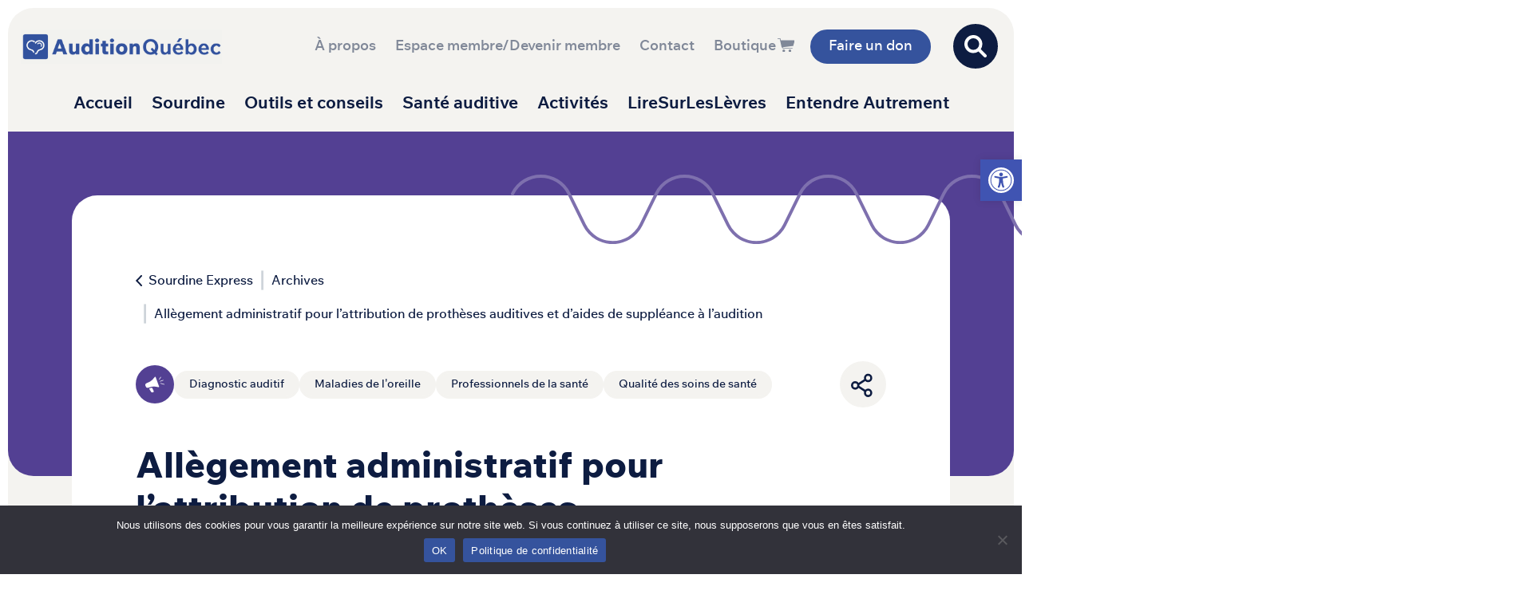

--- FILE ---
content_type: text/html; charset=UTF-8
request_url: https://auditionquebec.org/allegement-administratif-pour-lattribution-de-protheses-auditives-et-daides-de-suppleance-a-laudition/
body_size: 27528
content:
<!DOCTYPE html>
<html lang="fr-FR">
<head>
	<meta charset="UTF-8">
	<meta name="viewport" content="width=device-width, initial-scale=1, shrink-to-fit=no">
	<link rel="profile" href="http://gmpg.org/xfn/11">
	<meta name='robots' content='index, follow, max-image-preview:large, max-snippet:-1, max-video-preview:-1' />
	<style>img:is([sizes="auto" i], [sizes^="auto," i]) { contain-intrinsic-size: 3000px 1500px }</style>
	
	<!-- This site is optimized with the Yoast SEO plugin v26.8 - https://yoast.com/product/yoast-seo-wordpress/ -->
	<title>Allègement administratif pour l’attribution de prothèses auditives et d’aides de suppléance à l’audition - Audition Québec</title>
	<meta name="description" content="En 2021, la Régie de l’assurance maladie du Québec (RAMQ) a annoncé qu’il n’est plus nécessaire d’obtenir un certificat médical signé par un médecin oto-rhino-laryngologiste (ORL), si un audiologiste atteste la déficience auditive de la personne assurée et si les autres exigences sont respectées. Le but est de simplifier les démarches d’accès au programme d’aides auditives en attendant la prochaine révision du programme d’aides auditives. " />
	<link rel="canonical" href="https://auditionquebec.org/allegement-administratif-pour-lattribution-de-protheses-auditives-et-daides-de-suppleance-a-laudition/" />
	<meta property="og:locale" content="fr_FR" />
	<meta property="og:type" content="article" />
	<meta property="og:title" content="Allègement administratif pour l’attribution de prothèses auditives et d’aides de suppléance à l’audition - Audition Québec" />
	<meta property="og:description" content="En 2021, la Régie de l’assurance maladie du Québec (RAMQ) a annoncé qu’il n’est plus nécessaire d’obtenir un certificat médical signé par un médecin oto-rhino-laryngologiste (ORL), si un audiologiste atteste la déficience auditive de la personne assurée et si les autres exigences sont respectées. Le but est de simplifier les démarches d’accès au programme d’aides auditives en attendant la prochaine révision du programme d’aides auditives. " />
	<meta property="og:url" content="https://auditionquebec.org/allegement-administratif-pour-lattribution-de-protheses-auditives-et-daides-de-suppleance-a-laudition/" />
	<meta property="og:site_name" content="Audition Québec" />
	<meta property="article:publisher" content="https://www.facebook.com/auditionquebec" />
	<meta property="article:published_time" content="2021-12-01T00:00:00+00:00" />
	<meta property="article:modified_time" content="2023-12-22T16:40:26+00:00" />
	<meta property="og:image" content="https://auditionquebec.org/wp-content/uploads/2023/09/manufacturier-shutterstock_422331259.jpg" />
	<meta property="og:image:width" content="1600" />
	<meta property="og:image:height" content="1067" />
	<meta property="og:image:type" content="image/jpeg" />
	<meta name="author" content="webmestreAQ" />
	<meta name="twitter:card" content="summary_large_image" />
	<meta name="twitter:label1" content="Écrit par" />
	<meta name="twitter:data1" content="webmestreAQ" />
	<meta name="twitter:label2" content="Durée de lecture estimée" />
	<meta name="twitter:data2" content="1 minute" />
	<script type="application/ld+json" class="yoast-schema-graph">{"@context":"https://schema.org","@graph":[{"@type":"Article","@id":"https://auditionquebec.org/allegement-administratif-pour-lattribution-de-protheses-auditives-et-daides-de-suppleance-a-laudition/#article","isPartOf":{"@id":"https://auditionquebec.org/allegement-administratif-pour-lattribution-de-protheses-auditives-et-daides-de-suppleance-a-laudition/"},"author":{"name":"webmestreAQ","@id":"https://auditionquebec.org/#/schema/person/988e5d12bb7c90aeee49ade016be4b38"},"headline":"Allègement administratif pour l’attribution de prothèses auditives et d’aides de suppléance à l’audition","datePublished":"2021-12-01T00:00:00+00:00","dateModified":"2023-12-22T16:40:26+00:00","mainEntityOfPage":{"@id":"https://auditionquebec.org/allegement-administratif-pour-lattribution-de-protheses-auditives-et-daides-de-suppleance-a-laudition/"},"wordCount":100,"publisher":{"@id":"https://auditionquebec.org/#organization"},"image":{"@id":"https://auditionquebec.org/allegement-administratif-pour-lattribution-de-protheses-auditives-et-daides-de-suppleance-a-laudition/#primaryimage"},"thumbnailUrl":"https://auditionquebec.org/wp-content/uploads/2023/09/manufacturier-shutterstock_422331259.jpg","inLanguage":"fr-FR"},{"@type":"WebPage","@id":"https://auditionquebec.org/allegement-administratif-pour-lattribution-de-protheses-auditives-et-daides-de-suppleance-a-laudition/","url":"https://auditionquebec.org/allegement-administratif-pour-lattribution-de-protheses-auditives-et-daides-de-suppleance-a-laudition/","name":"Allègement administratif pour l’attribution de prothèses auditives et d’aides de suppléance à l’audition - Audition Québec","isPartOf":{"@id":"https://auditionquebec.org/#website"},"primaryImageOfPage":{"@id":"https://auditionquebec.org/allegement-administratif-pour-lattribution-de-protheses-auditives-et-daides-de-suppleance-a-laudition/#primaryimage"},"image":{"@id":"https://auditionquebec.org/allegement-administratif-pour-lattribution-de-protheses-auditives-et-daides-de-suppleance-a-laudition/#primaryimage"},"thumbnailUrl":"https://auditionquebec.org/wp-content/uploads/2023/09/manufacturier-shutterstock_422331259.jpg","datePublished":"2021-12-01T00:00:00+00:00","dateModified":"2023-12-22T16:40:26+00:00","description":"En 2021, la Régie de l’assurance maladie du Québec (RAMQ) a annoncé qu’il n’est plus nécessaire d’obtenir un certificat médical signé par un médecin oto-rhino-laryngologiste (ORL), si un audiologiste atteste la déficience auditive de la personne assurée et si les autres exigences sont respectées. Le but est de simplifier les démarches d’accès au programme d’aides auditives en attendant la prochaine révision du programme d’aides auditives. ","breadcrumb":{"@id":"https://auditionquebec.org/allegement-administratif-pour-lattribution-de-protheses-auditives-et-daides-de-suppleance-a-laudition/#breadcrumb"},"inLanguage":"fr-FR","potentialAction":[{"@type":"ReadAction","target":["https://auditionquebec.org/allegement-administratif-pour-lattribution-de-protheses-auditives-et-daides-de-suppleance-a-laudition/"]}]},{"@type":"ImageObject","inLanguage":"fr-FR","@id":"https://auditionquebec.org/allegement-administratif-pour-lattribution-de-protheses-auditives-et-daides-de-suppleance-a-laudition/#primaryimage","url":"https://auditionquebec.org/wp-content/uploads/2023/09/manufacturier-shutterstock_422331259.jpg","contentUrl":"https://auditionquebec.org/wp-content/uploads/2023/09/manufacturier-shutterstock_422331259.jpg","width":1600,"height":1067},{"@type":"BreadcrumbList","@id":"https://auditionquebec.org/allegement-administratif-pour-lattribution-de-protheses-auditives-et-daides-de-suppleance-a-laudition/#breadcrumb","itemListElement":[{"@type":"ListItem","position":1,"name":"Sourdine Express","item":"https://auditionquebec.org/section/sourdine/"},{"@type":"ListItem","position":2,"name":"Archives","item":"https://auditionquebec.org/section/archives/"},{"@type":"ListItem","position":3,"name":"Allègement administratif pour l’attribution de prothèses auditives et d’aides de suppléance à l’audition"}]},{"@type":"WebSite","@id":"https://auditionquebec.org/#website","url":"https://auditionquebec.org/","name":"Audition Québec","description":"mieux se comprendre","publisher":{"@id":"https://auditionquebec.org/#organization"},"potentialAction":[{"@type":"SearchAction","target":{"@type":"EntryPoint","urlTemplate":"https://auditionquebec.org/?s={search_term_string}"},"query-input":{"@type":"PropertyValueSpecification","valueRequired":true,"valueName":"search_term_string"}}],"inLanguage":"fr-FR"},{"@type":"Organization","@id":"https://auditionquebec.org/#organization","name":"Audition Québec","url":"https://auditionquebec.org/","logo":{"@type":"ImageObject","inLanguage":"fr-FR","@id":"https://auditionquebec.org/#/schema/logo/image/","url":"","contentUrl":"","caption":"Audition Québec"},"image":{"@id":"https://auditionquebec.org/#/schema/logo/image/"},"sameAs":["https://www.facebook.com/auditionquebec","https://www.linkedin.com/company/68185482/","https://www.instagram.com/AUDITIONQUEBEC/","https://www.youtube.com/channel/UCVd8Q9cU7qZCZOwVKdLQSpg"]},{"@type":"Person","@id":"https://auditionquebec.org/#/schema/person/988e5d12bb7c90aeee49ade016be4b38","name":"webmestreAQ","image":{"@type":"ImageObject","inLanguage":"fr-FR","@id":"https://auditionquebec.org/#/schema/person/image/","url":"https://secure.gravatar.com/avatar/62a89ca285052abb805e32393df39f3aaae4eb94d142cda86762ee3a8b1671ef?s=96&d=mm&r=g","contentUrl":"https://secure.gravatar.com/avatar/62a89ca285052abb805e32393df39f3aaae4eb94d142cda86762ee3a8b1671ef?s=96&d=mm&r=g","caption":"webmestreAQ"},"url":"https://auditionquebec.org/author/webmestreaq/"}]}</script>
	<!-- / Yoast SEO plugin. -->


<link rel='dns-prefetch' href='//static.addtoany.com' />
<link rel="alternate" type="application/rss+xml" title="Audition Québec &raquo; Flux" href="https://auditionquebec.org/feed/" />
<link rel="alternate" type="application/rss+xml" title="Audition Québec &raquo; Flux des commentaires" href="https://auditionquebec.org/comments/feed/" />
		<!-- This site uses the Google Analytics by MonsterInsights plugin v9.11.1 - Using Analytics tracking - https://www.monsterinsights.com/ -->
							<script src="//www.googletagmanager.com/gtag/js?id=G-HLS6ZCV7X5"  data-cfasync="false" data-wpfc-render="false" async></script>
			<script data-cfasync="false" data-wpfc-render="false">
				var mi_version = '9.11.1';
				var mi_track_user = true;
				var mi_no_track_reason = '';
								var MonsterInsightsDefaultLocations = {"page_location":"https:\/\/auditionquebec.org\/allegement-administratif-pour-lattribution-de-protheses-auditives-et-daides-de-suppleance-a-laudition\/"};
								if ( typeof MonsterInsightsPrivacyGuardFilter === 'function' ) {
					var MonsterInsightsLocations = (typeof MonsterInsightsExcludeQuery === 'object') ? MonsterInsightsPrivacyGuardFilter( MonsterInsightsExcludeQuery ) : MonsterInsightsPrivacyGuardFilter( MonsterInsightsDefaultLocations );
				} else {
					var MonsterInsightsLocations = (typeof MonsterInsightsExcludeQuery === 'object') ? MonsterInsightsExcludeQuery : MonsterInsightsDefaultLocations;
				}

								var disableStrs = [
										'ga-disable-G-HLS6ZCV7X5',
									];

				/* Function to detect opted out users */
				function __gtagTrackerIsOptedOut() {
					for (var index = 0; index < disableStrs.length; index++) {
						if (document.cookie.indexOf(disableStrs[index] + '=true') > -1) {
							return true;
						}
					}

					return false;
				}

				/* Disable tracking if the opt-out cookie exists. */
				if (__gtagTrackerIsOptedOut()) {
					for (var index = 0; index < disableStrs.length; index++) {
						window[disableStrs[index]] = true;
					}
				}

				/* Opt-out function */
				function __gtagTrackerOptout() {
					for (var index = 0; index < disableStrs.length; index++) {
						document.cookie = disableStrs[index] + '=true; expires=Thu, 31 Dec 2099 23:59:59 UTC; path=/';
						window[disableStrs[index]] = true;
					}
				}

				if ('undefined' === typeof gaOptout) {
					function gaOptout() {
						__gtagTrackerOptout();
					}
				}
								window.dataLayer = window.dataLayer || [];

				window.MonsterInsightsDualTracker = {
					helpers: {},
					trackers: {},
				};
				if (mi_track_user) {
					function __gtagDataLayer() {
						dataLayer.push(arguments);
					}

					function __gtagTracker(type, name, parameters) {
						if (!parameters) {
							parameters = {};
						}

						if (parameters.send_to) {
							__gtagDataLayer.apply(null, arguments);
							return;
						}

						if (type === 'event') {
														parameters.send_to = monsterinsights_frontend.v4_id;
							var hookName = name;
							if (typeof parameters['event_category'] !== 'undefined') {
								hookName = parameters['event_category'] + ':' + name;
							}

							if (typeof MonsterInsightsDualTracker.trackers[hookName] !== 'undefined') {
								MonsterInsightsDualTracker.trackers[hookName](parameters);
							} else {
								__gtagDataLayer('event', name, parameters);
							}
							
						} else {
							__gtagDataLayer.apply(null, arguments);
						}
					}

					__gtagTracker('js', new Date());
					__gtagTracker('set', {
						'developer_id.dZGIzZG': true,
											});
					if ( MonsterInsightsLocations.page_location ) {
						__gtagTracker('set', MonsterInsightsLocations);
					}
										__gtagTracker('config', 'G-HLS6ZCV7X5', {"forceSSL":"true","link_attribution":"true"} );
										window.gtag = __gtagTracker;										(function () {
						/* https://developers.google.com/analytics/devguides/collection/analyticsjs/ */
						/* ga and __gaTracker compatibility shim. */
						var noopfn = function () {
							return null;
						};
						var newtracker = function () {
							return new Tracker();
						};
						var Tracker = function () {
							return null;
						};
						var p = Tracker.prototype;
						p.get = noopfn;
						p.set = noopfn;
						p.send = function () {
							var args = Array.prototype.slice.call(arguments);
							args.unshift('send');
							__gaTracker.apply(null, args);
						};
						var __gaTracker = function () {
							var len = arguments.length;
							if (len === 0) {
								return;
							}
							var f = arguments[len - 1];
							if (typeof f !== 'object' || f === null || typeof f.hitCallback !== 'function') {
								if ('send' === arguments[0]) {
									var hitConverted, hitObject = false, action;
									if ('event' === arguments[1]) {
										if ('undefined' !== typeof arguments[3]) {
											hitObject = {
												'eventAction': arguments[3],
												'eventCategory': arguments[2],
												'eventLabel': arguments[4],
												'value': arguments[5] ? arguments[5] : 1,
											}
										}
									}
									if ('pageview' === arguments[1]) {
										if ('undefined' !== typeof arguments[2]) {
											hitObject = {
												'eventAction': 'page_view',
												'page_path': arguments[2],
											}
										}
									}
									if (typeof arguments[2] === 'object') {
										hitObject = arguments[2];
									}
									if (typeof arguments[5] === 'object') {
										Object.assign(hitObject, arguments[5]);
									}
									if ('undefined' !== typeof arguments[1].hitType) {
										hitObject = arguments[1];
										if ('pageview' === hitObject.hitType) {
											hitObject.eventAction = 'page_view';
										}
									}
									if (hitObject) {
										action = 'timing' === arguments[1].hitType ? 'timing_complete' : hitObject.eventAction;
										hitConverted = mapArgs(hitObject);
										__gtagTracker('event', action, hitConverted);
									}
								}
								return;
							}

							function mapArgs(args) {
								var arg, hit = {};
								var gaMap = {
									'eventCategory': 'event_category',
									'eventAction': 'event_action',
									'eventLabel': 'event_label',
									'eventValue': 'event_value',
									'nonInteraction': 'non_interaction',
									'timingCategory': 'event_category',
									'timingVar': 'name',
									'timingValue': 'value',
									'timingLabel': 'event_label',
									'page': 'page_path',
									'location': 'page_location',
									'title': 'page_title',
									'referrer' : 'page_referrer',
								};
								for (arg in args) {
																		if (!(!args.hasOwnProperty(arg) || !gaMap.hasOwnProperty(arg))) {
										hit[gaMap[arg]] = args[arg];
									} else {
										hit[arg] = args[arg];
									}
								}
								return hit;
							}

							try {
								f.hitCallback();
							} catch (ex) {
							}
						};
						__gaTracker.create = newtracker;
						__gaTracker.getByName = newtracker;
						__gaTracker.getAll = function () {
							return [];
						};
						__gaTracker.remove = noopfn;
						__gaTracker.loaded = true;
						window['__gaTracker'] = __gaTracker;
					})();
									} else {
										console.log("");
					(function () {
						function __gtagTracker() {
							return null;
						}

						window['__gtagTracker'] = __gtagTracker;
						window['gtag'] = __gtagTracker;
					})();
									}
			</script>
							<!-- / Google Analytics by MonsterInsights -->
		<script>
window._wpemojiSettings = {"baseUrl":"https:\/\/s.w.org\/images\/core\/emoji\/16.0.1\/72x72\/","ext":".png","svgUrl":"https:\/\/s.w.org\/images\/core\/emoji\/16.0.1\/svg\/","svgExt":".svg","source":{"concatemoji":"https:\/\/auditionquebec.org\/wp-includes\/js\/wp-emoji-release.min.js?ver=6.8.3"}};
/*! This file is auto-generated */
!function(s,n){var o,i,e;function c(e){try{var t={supportTests:e,timestamp:(new Date).valueOf()};sessionStorage.setItem(o,JSON.stringify(t))}catch(e){}}function p(e,t,n){e.clearRect(0,0,e.canvas.width,e.canvas.height),e.fillText(t,0,0);var t=new Uint32Array(e.getImageData(0,0,e.canvas.width,e.canvas.height).data),a=(e.clearRect(0,0,e.canvas.width,e.canvas.height),e.fillText(n,0,0),new Uint32Array(e.getImageData(0,0,e.canvas.width,e.canvas.height).data));return t.every(function(e,t){return e===a[t]})}function u(e,t){e.clearRect(0,0,e.canvas.width,e.canvas.height),e.fillText(t,0,0);for(var n=e.getImageData(16,16,1,1),a=0;a<n.data.length;a++)if(0!==n.data[a])return!1;return!0}function f(e,t,n,a){switch(t){case"flag":return n(e,"\ud83c\udff3\ufe0f\u200d\u26a7\ufe0f","\ud83c\udff3\ufe0f\u200b\u26a7\ufe0f")?!1:!n(e,"\ud83c\udde8\ud83c\uddf6","\ud83c\udde8\u200b\ud83c\uddf6")&&!n(e,"\ud83c\udff4\udb40\udc67\udb40\udc62\udb40\udc65\udb40\udc6e\udb40\udc67\udb40\udc7f","\ud83c\udff4\u200b\udb40\udc67\u200b\udb40\udc62\u200b\udb40\udc65\u200b\udb40\udc6e\u200b\udb40\udc67\u200b\udb40\udc7f");case"emoji":return!a(e,"\ud83e\udedf")}return!1}function g(e,t,n,a){var r="undefined"!=typeof WorkerGlobalScope&&self instanceof WorkerGlobalScope?new OffscreenCanvas(300,150):s.createElement("canvas"),o=r.getContext("2d",{willReadFrequently:!0}),i=(o.textBaseline="top",o.font="600 32px Arial",{});return e.forEach(function(e){i[e]=t(o,e,n,a)}),i}function t(e){var t=s.createElement("script");t.src=e,t.defer=!0,s.head.appendChild(t)}"undefined"!=typeof Promise&&(o="wpEmojiSettingsSupports",i=["flag","emoji"],n.supports={everything:!0,everythingExceptFlag:!0},e=new Promise(function(e){s.addEventListener("DOMContentLoaded",e,{once:!0})}),new Promise(function(t){var n=function(){try{var e=JSON.parse(sessionStorage.getItem(o));if("object"==typeof e&&"number"==typeof e.timestamp&&(new Date).valueOf()<e.timestamp+604800&&"object"==typeof e.supportTests)return e.supportTests}catch(e){}return null}();if(!n){if("undefined"!=typeof Worker&&"undefined"!=typeof OffscreenCanvas&&"undefined"!=typeof URL&&URL.createObjectURL&&"undefined"!=typeof Blob)try{var e="postMessage("+g.toString()+"("+[JSON.stringify(i),f.toString(),p.toString(),u.toString()].join(",")+"));",a=new Blob([e],{type:"text/javascript"}),r=new Worker(URL.createObjectURL(a),{name:"wpTestEmojiSupports"});return void(r.onmessage=function(e){c(n=e.data),r.terminate(),t(n)})}catch(e){}c(n=g(i,f,p,u))}t(n)}).then(function(e){for(var t in e)n.supports[t]=e[t],n.supports.everything=n.supports.everything&&n.supports[t],"flag"!==t&&(n.supports.everythingExceptFlag=n.supports.everythingExceptFlag&&n.supports[t]);n.supports.everythingExceptFlag=n.supports.everythingExceptFlag&&!n.supports.flag,n.DOMReady=!1,n.readyCallback=function(){n.DOMReady=!0}}).then(function(){return e}).then(function(){var e;n.supports.everything||(n.readyCallback(),(e=n.source||{}).concatemoji?t(e.concatemoji):e.wpemoji&&e.twemoji&&(t(e.twemoji),t(e.wpemoji)))}))}((window,document),window._wpemojiSettings);
</script>
<style id='wp-emoji-styles-inline-css'>

	img.wp-smiley, img.emoji {
		display: inline !important;
		border: none !important;
		box-shadow: none !important;
		height: 1em !important;
		width: 1em !important;
		margin: 0 0.07em !important;
		vertical-align: -0.1em !important;
		background: none !important;
		padding: 0 !important;
	}
</style>
<link rel='stylesheet' id='wp-block-library-css' href='https://auditionquebec.org/wp-includes/css/dist/block-library/style.min.css?ver=6.8.3' media='all' />
<style id='classic-theme-styles-inline-css'>
/*! This file is auto-generated */
.wp-block-button__link{color:#fff;background-color:#32373c;border-radius:9999px;box-shadow:none;text-decoration:none;padding:calc(.667em + 2px) calc(1.333em + 2px);font-size:1.125em}.wp-block-file__button{background:#32373c;color:#fff;text-decoration:none}
</style>
<link rel='stylesheet' id='gutenberg-pdfjs-style-css' href='https://auditionquebec.org/wp-content/plugins/pdfjs-viewer-shortcode/inc/../blocks/build/style-index.css?ver=1765434706' media='all' />
<style id='safe-svg-svg-icon-style-inline-css'>
.safe-svg-cover{text-align:center}.safe-svg-cover .safe-svg-inside{display:inline-block;max-width:100%}.safe-svg-cover svg{fill:currentColor;height:100%;max-height:100%;max-width:100%;width:100%}

</style>
<style id='global-styles-inline-css'>
:root{--wp--preset--aspect-ratio--square: 1;--wp--preset--aspect-ratio--4-3: 4/3;--wp--preset--aspect-ratio--3-4: 3/4;--wp--preset--aspect-ratio--3-2: 3/2;--wp--preset--aspect-ratio--2-3: 2/3;--wp--preset--aspect-ratio--16-9: 16/9;--wp--preset--aspect-ratio--9-16: 9/16;--wp--preset--color--black: #000000;--wp--preset--color--cyan-bluish-gray: #abb8c3;--wp--preset--color--white: #fff;--wp--preset--color--pale-pink: #f78da7;--wp--preset--color--vivid-red: #cf2e2e;--wp--preset--color--luminous-vivid-orange: #ff6900;--wp--preset--color--luminous-vivid-amber: #fcb900;--wp--preset--color--light-green-cyan: #7bdcb5;--wp--preset--color--vivid-green-cyan: #00d084;--wp--preset--color--pale-cyan-blue: #8ed1fc;--wp--preset--color--vivid-cyan-blue: #0693e3;--wp--preset--color--vivid-purple: #9b51e0;--wp--preset--color--blue: #35539D;--wp--preset--color--purple: #534093;--wp--preset--color--pink: #D29A92;--wp--preset--color--orange: #F36227;--wp--preset--color--yellow: #FCB62C;--wp--preset--color--teal: #00B7B7;--wp--preset--color--gray: #E2DFDA;--wp--preset--color--gray-dark: #343a40;--wp--preset--color--light: #f4f3f0;--wp--preset--color--dark: #0d1c41;--wp--preset--gradient--vivid-cyan-blue-to-vivid-purple: linear-gradient(135deg,rgba(6,147,227,1) 0%,rgb(155,81,224) 100%);--wp--preset--gradient--light-green-cyan-to-vivid-green-cyan: linear-gradient(135deg,rgb(122,220,180) 0%,rgb(0,208,130) 100%);--wp--preset--gradient--luminous-vivid-amber-to-luminous-vivid-orange: linear-gradient(135deg,rgba(252,185,0,1) 0%,rgba(255,105,0,1) 100%);--wp--preset--gradient--luminous-vivid-orange-to-vivid-red: linear-gradient(135deg,rgba(255,105,0,1) 0%,rgb(207,46,46) 100%);--wp--preset--gradient--very-light-gray-to-cyan-bluish-gray: linear-gradient(135deg,rgb(238,238,238) 0%,rgb(169,184,195) 100%);--wp--preset--gradient--cool-to-warm-spectrum: linear-gradient(135deg,rgb(74,234,220) 0%,rgb(151,120,209) 20%,rgb(207,42,186) 40%,rgb(238,44,130) 60%,rgb(251,105,98) 80%,rgb(254,248,76) 100%);--wp--preset--gradient--blush-light-purple: linear-gradient(135deg,rgb(255,206,236) 0%,rgb(152,150,240) 100%);--wp--preset--gradient--blush-bordeaux: linear-gradient(135deg,rgb(254,205,165) 0%,rgb(254,45,45) 50%,rgb(107,0,62) 100%);--wp--preset--gradient--luminous-dusk: linear-gradient(135deg,rgb(255,203,112) 0%,rgb(199,81,192) 50%,rgb(65,88,208) 100%);--wp--preset--gradient--pale-ocean: linear-gradient(135deg,rgb(255,245,203) 0%,rgb(182,227,212) 50%,rgb(51,167,181) 100%);--wp--preset--gradient--electric-grass: linear-gradient(135deg,rgb(202,248,128) 0%,rgb(113,206,126) 100%);--wp--preset--gradient--midnight: linear-gradient(135deg,rgb(2,3,129) 0%,rgb(40,116,252) 100%);--wp--preset--font-size--small: 13px;--wp--preset--font-size--medium: 20px;--wp--preset--font-size--large: 36px;--wp--preset--font-size--x-large: 42px;--wp--preset--spacing--20: 0.44rem;--wp--preset--spacing--30: 0.67rem;--wp--preset--spacing--40: 1rem;--wp--preset--spacing--50: 1.5rem;--wp--preset--spacing--60: 2.25rem;--wp--preset--spacing--70: 3.38rem;--wp--preset--spacing--80: 5.06rem;--wp--preset--shadow--natural: 6px 6px 9px rgba(0, 0, 0, 0.2);--wp--preset--shadow--deep: 12px 12px 50px rgba(0, 0, 0, 0.4);--wp--preset--shadow--sharp: 6px 6px 0px rgba(0, 0, 0, 0.2);--wp--preset--shadow--outlined: 6px 6px 0px -3px rgba(255, 255, 255, 1), 6px 6px rgba(0, 0, 0, 1);--wp--preset--shadow--crisp: 6px 6px 0px rgba(0, 0, 0, 1);}:where(.is-layout-flex){gap: 0.5em;}:where(.is-layout-grid){gap: 0.5em;}body .is-layout-flex{display: flex;}.is-layout-flex{flex-wrap: wrap;align-items: center;}.is-layout-flex > :is(*, div){margin: 0;}body .is-layout-grid{display: grid;}.is-layout-grid > :is(*, div){margin: 0;}:where(.wp-block-columns.is-layout-flex){gap: 2em;}:where(.wp-block-columns.is-layout-grid){gap: 2em;}:where(.wp-block-post-template.is-layout-flex){gap: 1.25em;}:where(.wp-block-post-template.is-layout-grid){gap: 1.25em;}.has-black-color{color: var(--wp--preset--color--black) !important;}.has-cyan-bluish-gray-color{color: var(--wp--preset--color--cyan-bluish-gray) !important;}.has-white-color{color: var(--wp--preset--color--white) !important;}.has-pale-pink-color{color: var(--wp--preset--color--pale-pink) !important;}.has-vivid-red-color{color: var(--wp--preset--color--vivid-red) !important;}.has-luminous-vivid-orange-color{color: var(--wp--preset--color--luminous-vivid-orange) !important;}.has-luminous-vivid-amber-color{color: var(--wp--preset--color--luminous-vivid-amber) !important;}.has-light-green-cyan-color{color: var(--wp--preset--color--light-green-cyan) !important;}.has-vivid-green-cyan-color{color: var(--wp--preset--color--vivid-green-cyan) !important;}.has-pale-cyan-blue-color{color: var(--wp--preset--color--pale-cyan-blue) !important;}.has-vivid-cyan-blue-color{color: var(--wp--preset--color--vivid-cyan-blue) !important;}.has-vivid-purple-color{color: var(--wp--preset--color--vivid-purple) !important;}.has-black-background-color{background-color: var(--wp--preset--color--black) !important;}.has-cyan-bluish-gray-background-color{background-color: var(--wp--preset--color--cyan-bluish-gray) !important;}.has-white-background-color{background-color: var(--wp--preset--color--white) !important;}.has-pale-pink-background-color{background-color: var(--wp--preset--color--pale-pink) !important;}.has-vivid-red-background-color{background-color: var(--wp--preset--color--vivid-red) !important;}.has-luminous-vivid-orange-background-color{background-color: var(--wp--preset--color--luminous-vivid-orange) !important;}.has-luminous-vivid-amber-background-color{background-color: var(--wp--preset--color--luminous-vivid-amber) !important;}.has-light-green-cyan-background-color{background-color: var(--wp--preset--color--light-green-cyan) !important;}.has-vivid-green-cyan-background-color{background-color: var(--wp--preset--color--vivid-green-cyan) !important;}.has-pale-cyan-blue-background-color{background-color: var(--wp--preset--color--pale-cyan-blue) !important;}.has-vivid-cyan-blue-background-color{background-color: var(--wp--preset--color--vivid-cyan-blue) !important;}.has-vivid-purple-background-color{background-color: var(--wp--preset--color--vivid-purple) !important;}.has-black-border-color{border-color: var(--wp--preset--color--black) !important;}.has-cyan-bluish-gray-border-color{border-color: var(--wp--preset--color--cyan-bluish-gray) !important;}.has-white-border-color{border-color: var(--wp--preset--color--white) !important;}.has-pale-pink-border-color{border-color: var(--wp--preset--color--pale-pink) !important;}.has-vivid-red-border-color{border-color: var(--wp--preset--color--vivid-red) !important;}.has-luminous-vivid-orange-border-color{border-color: var(--wp--preset--color--luminous-vivid-orange) !important;}.has-luminous-vivid-amber-border-color{border-color: var(--wp--preset--color--luminous-vivid-amber) !important;}.has-light-green-cyan-border-color{border-color: var(--wp--preset--color--light-green-cyan) !important;}.has-vivid-green-cyan-border-color{border-color: var(--wp--preset--color--vivid-green-cyan) !important;}.has-pale-cyan-blue-border-color{border-color: var(--wp--preset--color--pale-cyan-blue) !important;}.has-vivid-cyan-blue-border-color{border-color: var(--wp--preset--color--vivid-cyan-blue) !important;}.has-vivid-purple-border-color{border-color: var(--wp--preset--color--vivid-purple) !important;}.has-vivid-cyan-blue-to-vivid-purple-gradient-background{background: var(--wp--preset--gradient--vivid-cyan-blue-to-vivid-purple) !important;}.has-light-green-cyan-to-vivid-green-cyan-gradient-background{background: var(--wp--preset--gradient--light-green-cyan-to-vivid-green-cyan) !important;}.has-luminous-vivid-amber-to-luminous-vivid-orange-gradient-background{background: var(--wp--preset--gradient--luminous-vivid-amber-to-luminous-vivid-orange) !important;}.has-luminous-vivid-orange-to-vivid-red-gradient-background{background: var(--wp--preset--gradient--luminous-vivid-orange-to-vivid-red) !important;}.has-very-light-gray-to-cyan-bluish-gray-gradient-background{background: var(--wp--preset--gradient--very-light-gray-to-cyan-bluish-gray) !important;}.has-cool-to-warm-spectrum-gradient-background{background: var(--wp--preset--gradient--cool-to-warm-spectrum) !important;}.has-blush-light-purple-gradient-background{background: var(--wp--preset--gradient--blush-light-purple) !important;}.has-blush-bordeaux-gradient-background{background: var(--wp--preset--gradient--blush-bordeaux) !important;}.has-luminous-dusk-gradient-background{background: var(--wp--preset--gradient--luminous-dusk) !important;}.has-pale-ocean-gradient-background{background: var(--wp--preset--gradient--pale-ocean) !important;}.has-electric-grass-gradient-background{background: var(--wp--preset--gradient--electric-grass) !important;}.has-midnight-gradient-background{background: var(--wp--preset--gradient--midnight) !important;}.has-small-font-size{font-size: var(--wp--preset--font-size--small) !important;}.has-medium-font-size{font-size: var(--wp--preset--font-size--medium) !important;}.has-large-font-size{font-size: var(--wp--preset--font-size--large) !important;}.has-x-large-font-size{font-size: var(--wp--preset--font-size--x-large) !important;}
:where(.wp-block-post-template.is-layout-flex){gap: 1.25em;}:where(.wp-block-post-template.is-layout-grid){gap: 1.25em;}
:where(.wp-block-columns.is-layout-flex){gap: 2em;}:where(.wp-block-columns.is-layout-grid){gap: 2em;}
:root :where(.wp-block-pullquote){font-size: 1.5em;line-height: 1.6;}
</style>
<link rel='stylesheet' id='auditionqc_tiny_sliderstyle-css' href='https://auditionquebec.org/wp-content/plugins/audition_contenu/node_modules/tiny-slider/dist/tiny-slider.css?ver=6.8.3' media='all' />
<link rel='stylesheet' id='contact-form-7-css' href='https://auditionquebec.org/wp-content/plugins/contact-form-7/includes/css/styles.css?ver=6.1.4' media='all' />
<style id='contact-form-7-inline-css'>
.wpcf7 .wpcf7-recaptcha iframe {margin-bottom: 0;}.wpcf7 .wpcf7-recaptcha[data-align="center"] > div {margin: 0 auto;}.wpcf7 .wpcf7-recaptcha[data-align="right"] > div {margin: 0 0 0 auto;}
</style>
<link rel='stylesheet' id='cookie-notice-front-css' href='https://auditionquebec.org/wp-content/plugins/cookie-notice/css/front.min.css?ver=2.5.11' media='all' />
<link rel='stylesheet' id='DSCF7-front-css-css' href='https://auditionquebec.org/wp-content/plugins/digital-signature-for-contact-form-7/assets/css/front.css?ver=1.0.0' media='all' />
<link rel='stylesheet' id='ultimeter-css' href='https://auditionquebec.org/wp-content/plugins/ultimeter/assets/css/ultimeter-public.css?ver=3.0.8' media='all' />
<link rel='stylesheet' id='sp_wqv-button-icons-css' href='https://auditionquebec.org/wp-content/plugins/woo-quickview/admin/views/sp-framework/assets/css/icons.min.css?ver=2.2.13' media='all' />
<link rel='stylesheet' id='wqv-magnific-popup-css' href='https://auditionquebec.org/wp-content/plugins/woo-quickview/public/assets/css/magnific-popup.css?ver=2.2.13' media='all' />
<link rel='stylesheet' id='wqv-perfect-scrollbar-css' href='https://auditionquebec.org/wp-content/plugins/woo-quickview/public/assets/css/perfect-scrollbar.css?ver=2.2.13' media='all' />
<link rel='stylesheet' id='wqv-fontello-css' href='https://auditionquebec.org/wp-content/plugins/woo-quickview/public/assets/css/fontello.min.css?ver=2.2.13' media='all' />
<link rel='stylesheet' id='wqv-style-css' href='https://auditionquebec.org/wp-content/plugins/woo-quickview/public/assets/css/style.css?ver=2.2.13' media='all' />
<link rel='stylesheet' id='wqv-custom-css' href='https://auditionquebec.org/wp-content/plugins/woo-quickview/public/assets/css/custom.css?ver=2.2.13' media='all' />
<style id='wqv-custom-inline-css'>

.mfp-bg.mfp-wqv,
.mfp-wrap.mfp-wqv {
	z-index: 999999;
}

.wqvp-fancybox-wrapper, .mfp-wqv~.fancybox-container {
	z-index: 9999999;
}
#wqv-quick-view-content .wqv-product-info .woocommerce-product-rating .star-rating::before{
	color: #dadada;
	opacity: 1;
}
#wqv-quick-view-content .wqv-product-info .woocommerce-product-rating .star-rating span:before{
	color: #ff9800;
}
#wqv-quick-view-content .wqv-product-info a.added_to_cart,
#wqv-quick-view-content .wqv-product-info .single_add_to_cart_button.button:not(.components-button):not(.customize-partial-edit-shortcut-button){
	color: #ffffff;
	background: #333333;
	padding: 0px 16px;
	line-height: 35px;
}
#wqv-quick-view-content .wqv-product-info a.added_to_cart:hover,
#wqv-quick-view-content .wqv-product-info .single_add_to_cart_button.button:not(.components-button):not(.customize-partial-edit-shortcut-button):hover {
	color: #ffffff;
	background: #1a1a1a;
}
#wqv-quick-view-content .wqv-product-info .single_add_to_cart_button.button:not(.components-button):not(.customize-partial-edit-shortcut-button){
	margin-right: 5px;
}
a#sp-wqv-view-button.button.sp-wqv-view-button,
#wps-slider-section .button.sp-wqv-view-button,
#wpsp-slider-section .button.sp-wqv-view-button {
	background: transparent;
	color: #212f50;
}
a#sp-wqv-view-button.button.sp-wqv-view-button:hover,
#wps-slider-section .button.sp-wqv-view-button:hover,
#wpsp-slider-section .button.sp-wqv-view-button:hover {
	background: #e2dfda;
	color: #000000;
}
#wqv-quick-view-content.sp-wqv-content {
	background: #ffffff;
}

@media (min-width: 1023px) {
	#wqv-quick-view-content.sp-wqv-content {
		max-width: 876px;
		max-height: 438px;
	}
	#wqv-quick-view-content .wqv-product-images img,
	#wqv-quick-view-content .wqv-product-images img{
		max-height: 438px;
	}
	.wqv-product-info .wqv-product-content{
		height:100%;
		padding: 20px;
		overflow: auto;
		max-height: 438px;
		max-width: 876px;
		position: relative;
	}
}
.mfp-bg.mfp-wqv{
	background: rgba( 0, 0, 0, 0.8);
	opacity: 1;
}
.mfp-wqv #wqv-quick-view-content .mfp-close{
	width: 35px;
    height: 35px;
    opacity: 1;
    cursor: pointer;
    top: 0px;
    right: 0;
    position: absolute;
    background: transparent;
    font-size: 0;
}

.mfp-wqv #wqv-quick-view-content .mfp-close:before{
	color: #9a9a9a;
	font-size: 18px;
    transition: .2s;
    margin-top: 8px;
}
.wqv-product-info{
	padding: 20px;

}
.mfp-preloader{
	color: #ffffff;
}
.mfp-wqv #wqv-quick-view-content .mfp-close:hover {
    background: #F95600;
    font-size: 0;
    border-radius: 0px;
}
.mfp-wqv #wqv-quick-view-content .mfp-close:hover:before{
	color: #ffffff;
}
#sp-wqv-view-button.sp-wqv-view-button.button i:before{
	font-size: 14px;
}
a#sp-wqv-view-button.button.sp-wqv-view-button,
	#wps-slider-section .button.sp-wqv-view-button,
	#wpsp-slider-section .button.sp-wqv-view-button {
		padding: 9px 16px;
	}@media all and (max-width: 480px){
		#sp-wqv-view-button.sp-wqv-view-button.button{
		 display: none !important;
	   }
	  }@media all and (min-width: 481px) and (max-width: 768px) {
		#sp-wqv-view-button.sp-wqv-view-button.button{
		  display: none !important;
		}
	  }
</style>
<style id='woocommerce-inline-inline-css'>
.woocommerce form .form-row .required { visibility: visible; }
</style>
<link rel='stylesheet' id='wpcf7-redirect-script-frontend-css' href='https://auditionquebec.org/wp-content/plugins/wpcf7-redirect/build/assets/frontend-script.css?ver=a0c286e30e803dfa8dc4' media='all' />
<link rel='stylesheet' id='pojo-a11y-css' href='https://auditionquebec.org/wp-content/plugins/pojo-accessibility/modules/legacy/assets/css/style.min.css?ver=1.0.0' media='all' />
<link rel='stylesheet' id='child-understrap-styles-css' href='https://auditionquebec.org/wp-content/themes/understrap-child/css/child-theme.min.css?ver=1.2.2.1746665991' media='all' />
<link rel='stylesheet' id='wpsolr-facet-range-css-css' href='https://auditionquebec.org/wp-content/plugins/wpsolr-pro/wpsolr/pro/extensions/theme/template/facet-range/wpsolr-facet-range.css?ver=24.0' media='all' />
<link rel='stylesheet' id='wpsolr-facet-color-picker-css-css' href='https://auditionquebec.org/wp-content/plugins/wpsolr-pro/wpsolr/pro/extensions/theme/template/facet-color-picker/wpsolr-facet-color-picker.css?ver=24.0' media='all' />
<script type="text/template" id="tmpl-variation-template">
	<div class="woocommerce-variation-description">{{{ data.variation.variation_description }}}</div>
	<div class="woocommerce-variation-price">{{{ data.variation.price_html }}}</div>
	<div class="woocommerce-variation-availability">{{{ data.variation.availability_html }}}</div>
</script>
<script type="text/template" id="tmpl-unavailable-variation-template">
	<p role="alert">Désolé, ce produit n&rsquo;est pas disponible. Veuillez choisir une combinaison différente.</p>
</script>
<script src="https://auditionquebec.org/wp-content/plugins/google-analytics-for-wordpress/assets/js/frontend-gtag.min.js?ver=9.11.1" id="monsterinsights-frontend-script-js" async data-wp-strategy="async"></script>
<script data-cfasync="false" data-wpfc-render="false" id='monsterinsights-frontend-script-js-extra'>var monsterinsights_frontend = {"js_events_tracking":"true","download_extensions":"doc,pdf,ppt,zip,xls,docx,pptx,xlsx","inbound_paths":"[{\"path\":\"\\\/go\\\/\",\"label\":\"affiliate\"},{\"path\":\"\\\/recommend\\\/\",\"label\":\"affiliate\"}]","home_url":"https:\/\/auditionquebec.org","hash_tracking":"false","v4_id":"G-HLS6ZCV7X5"};</script>
<script id="addtoany-core-js-before">
window.a2a_config=window.a2a_config||{};a2a_config.callbacks=[];a2a_config.overlays=[];a2a_config.templates={};a2a_localize = {
	Share: "Partager",
	Save: "Enregistrer",
	Subscribe: "S'abonner",
	Email: "E-mail",
	Bookmark: "Marque-page",
	ShowAll: "Montrer tout",
	ShowLess: "Montrer moins",
	FindServices: "Trouver des service(s)",
	FindAnyServiceToAddTo: "Trouver instantan&eacute;ment des services &agrave; ajouter &agrave;",
	PoweredBy: "Propuls&eacute; par",
	ShareViaEmail: "Partager par e-mail",
	SubscribeViaEmail: "S’abonner par e-mail",
	BookmarkInYourBrowser: "Ajouter un signet dans votre navigateur",
	BookmarkInstructions: "Appuyez sur Ctrl+D ou \u2318+D pour mettre cette page en signet",
	AddToYourFavorites: "Ajouter &agrave; vos favoris",
	SendFromWebOrProgram: "Envoyer depuis n’importe quelle adresse e-mail ou logiciel e-mail",
	EmailProgram: "Programme d’e-mail",
	More: "Plus&#8230;",
	ThanksForSharing: "Merci de partager !",
	ThanksForFollowing: "Merci de nous suivre !"
};
</script>
<script defer src="https://static.addtoany.com/menu/page.js" id="addtoany-core-js"></script>
<script src="https://auditionquebec.org/wp-includes/js/jquery/jquery.min.js?ver=3.7.1" id="jquery-core-js"></script>
<script src="https://auditionquebec.org/wp-includes/js/jquery/jquery-migrate.min.js?ver=3.4.1" id="jquery-migrate-js"></script>
<script defer src="https://auditionquebec.org/wp-content/plugins/add-to-any/addtoany.min.js?ver=1.1" id="addtoany-jquery-js"></script>
<script id="cookie-notice-front-js-before">
var cnArgs = {"ajaxUrl":"https:\/\/auditionquebec.org\/wp-admin\/admin-ajax.php","nonce":"f92bc29846","hideEffect":"fade","position":"bottom","onScroll":true,"onScrollOffset":900,"onClick":true,"cookieName":"cookie_notice_accepted","cookieTime":2592000,"cookieTimeRejected":2592000,"globalCookie":false,"redirection":false,"cache":false,"revokeCookies":false,"revokeCookiesOpt":"automatic"};
</script>
<script src="https://auditionquebec.org/wp-content/plugins/cookie-notice/js/front.min.js?ver=2.5.11" id="cookie-notice-front-js"></script>
<script src="https://auditionquebec.org/wp-content/plugins/digital-signature-for-contact-form-7/assets/js/digital_signature_pad.js?ver=1.0.0" id="DSCF7-jquery-sign-js-js"></script>
<script src="https://auditionquebec.org/wp-includes/js/underscore.min.js?ver=1.13.7" id="underscore-js"></script>
<script id="wp-util-js-extra">
var _wpUtilSettings = {"ajax":{"url":"\/wp-admin\/admin-ajax.php"}};
</script>
<script src="https://auditionquebec.org/wp-includes/js/wp-util.min.js?ver=6.8.3" id="wp-util-js"></script>
<script src="https://auditionquebec.org/wp-content/plugins/woocommerce/assets/js/jquery-blockui/jquery.blockUI.min.js?ver=2.7.0-wc.10.4.3" id="wc-jquery-blockui-js" data-wp-strategy="defer"></script>
<script id="wc-add-to-cart-js-extra">
var wc_add_to_cart_params = {"ajax_url":"\/wp-admin\/admin-ajax.php","wc_ajax_url":"\/?wc-ajax=%%endpoint%%","i18n_view_cart":"Voir le panier","cart_url":"https:\/\/auditionquebec.org\/panier\/","is_cart":"","cart_redirect_after_add":"no"};
</script>
<script src="https://auditionquebec.org/wp-content/plugins/woocommerce/assets/js/frontend/add-to-cart.min.js?ver=10.4.3" id="wc-add-to-cart-js" defer data-wp-strategy="defer"></script>
<script src="https://auditionquebec.org/wp-content/plugins/woocommerce/assets/js/js-cookie/js.cookie.min.js?ver=2.1.4-wc.10.4.3" id="wc-js-cookie-js" defer data-wp-strategy="defer"></script>
<script id="woocommerce-js-extra">
var woocommerce_params = {"ajax_url":"\/wp-admin\/admin-ajax.php","wc_ajax_url":"\/?wc-ajax=%%endpoint%%","i18n_password_show":"Afficher le mot de passe","i18n_password_hide":"Masquer le mot de passe"};
</script>
<script src="https://auditionquebec.org/wp-content/plugins/woocommerce/assets/js/frontend/woocommerce.min.js?ver=10.4.3" id="woocommerce-js" defer data-wp-strategy="defer"></script>
<script id="WCPAY_ASSETS-js-extra">
var wcpayAssets = {"url":"https:\/\/auditionquebec.org\/wp-content\/plugins\/woocommerce-payments\/dist\/"};
</script>
<script src="https://auditionquebec.org/wp-content/themes/understrap-child/node_modules/masonry-layout/dist/masonry.pkgd.min.js?ver=6.8.3" id="masonry-layout-js"></script>
<link rel="https://api.w.org/" href="https://auditionquebec.org/wp-json/" /><link rel="alternate" title="JSON" type="application/json" href="https://auditionquebec.org/wp-json/wp/v2/posts/22721" /><link rel="EditURI" type="application/rsd+xml" title="RSD" href="https://auditionquebec.org/xmlrpc.php?rsd" />
<meta name="generator" content="WordPress 6.8.3" />
<meta name="generator" content="WooCommerce 10.4.3" />
<link rel='shortlink' href='https://auditionquebec.org/?p=22721' />
<link rel="alternate" title="oEmbed (JSON)" type="application/json+oembed" href="https://auditionquebec.org/wp-json/oembed/1.0/embed?url=https%3A%2F%2Fauditionquebec.org%2Fallegement-administratif-pour-lattribution-de-protheses-auditives-et-daides-de-suppleance-a-laudition%2F" />
<link rel="alternate" title="oEmbed (XML)" type="text/xml+oembed" href="https://auditionquebec.org/wp-json/oembed/1.0/embed?url=https%3A%2F%2Fauditionquebec.org%2Fallegement-administratif-pour-lattribution-de-protheses-auditives-et-daides-de-suppleance-a-laudition%2F&#038;format=xml" />
        <script>
            wpsolr_globalError = [];
            window.onerror = function (msg, url, line, col, error) {
                wpsolr_globalError.push({msg: msg, url: url, line: line, error: error});
            };
        </script>
		<style type="text/css">
#pojo-a11y-toolbar .pojo-a11y-toolbar-toggle a{ background-color: #4054b2;	color: #ffffff;}
#pojo-a11y-toolbar .pojo-a11y-toolbar-overlay, #pojo-a11y-toolbar .pojo-a11y-toolbar-overlay ul.pojo-a11y-toolbar-items.pojo-a11y-links{ border-color: #4054b2;}
body.pojo-a11y-focusable a:focus{ outline-style: solid !important;	outline-width: 1px !important;	outline-color: #FF0000 !important;}
#pojo-a11y-toolbar{ top: 200px !important;}
#pojo-a11y-toolbar .pojo-a11y-toolbar-overlay{ background-color: #ffffff;}
#pojo-a11y-toolbar .pojo-a11y-toolbar-overlay ul.pojo-a11y-toolbar-items li.pojo-a11y-toolbar-item a, #pojo-a11y-toolbar .pojo-a11y-toolbar-overlay p.pojo-a11y-toolbar-title{ color: #333333;}
#pojo-a11y-toolbar .pojo-a11y-toolbar-overlay ul.pojo-a11y-toolbar-items li.pojo-a11y-toolbar-item a.active{ background-color: #4054b2;	color: #ffffff;}
@media (max-width: 767px) { #pojo-a11y-toolbar { top: 150px !important; } }</style><meta name="mobile-web-app-capable" content="yes">
<meta name="apple-mobile-web-app-capable" content="yes">
<meta name="apple-mobile-web-app-title" content="Audition Québec - mieux se comprendre">
	<noscript><style>.woocommerce-product-gallery{ opacity: 1 !important; }</style></noscript>
	<link rel="icon" href="https://auditionquebec.org/wp-content/uploads/2021/02/cropped-Coeur-Audition-Quebec-rvb-32x32.jpg" sizes="32x32" />
<link rel="icon" href="https://auditionquebec.org/wp-content/uploads/2021/02/cropped-Coeur-Audition-Quebec-rvb-192x192.jpg" sizes="192x192" />
<link rel="apple-touch-icon" href="https://auditionquebec.org/wp-content/uploads/2021/02/cropped-Coeur-Audition-Quebec-rvb-180x180.jpg" />
<meta name="msapplication-TileImage" content="https://auditionquebec.org/wp-content/uploads/2021/02/cropped-Coeur-Audition-Quebec-rvb-270x270.jpg" />
		<style id="wp-custom-css">
			/*Page modules formations*/
.module-formation h4{
    font-size:21px!important;
	color:#ffffff;
	font-weight:700;
	background-color:#000;
	padding:10px 20px 10px 15px;
	border-radius:60px;
  }

.module-formation h4 strong{
   float:right;
	background-color:#fff;
	color:#000;
	font-size:14px;
	border-radius:50%;
	margin-left:15px;
	margin-top:-1px;
	margin-right:-10px;
	height:26px;
	width:26px;
	text-align:center;
	line-height:26px;
	letter-spacing:0px;
	font-weight:700;
  }

.module-formation li{
    font-size:16px;
	color:#242424;
	font-weight:500;
	background-color:#666;
	padding:3px 20px;
	border-radius:60px;
	margin-bottom:5px;
	margin-left:35px;
	width:fit-content;
	display:block;
  }

.module-formation ul{
	margin-top:-14px;
	margin-bottom:30px;
  }

.module-formation p{
    font-size:16px;
	color:#242424;
	font-weight:500;
	margin: 5px 25px;
	margin-top:-15px;
	margin-bottom:23px;

  }

.module-formation p strong{
	font-weight:800;

  }

.module-intro h4{
	background-color:#35539D;
  }

.module-un h4{
	background-color:#00B7B7;
  }

.module-un li{
	background-color:#A4E4E3;
  }

.module-deux h4{
	background-color:#534093;
  }

.module-deux li{
	background-color:#BCB2DE;
  }

.module-trois h4{
	background-color:#FCB62C;
  }

.module-trois li{
	background-color:#FDE3B3;
  }

.module-quatre h4{
	background-color:#F36227;
  }

.module-quatre li{
	background-color:#F9C6B1;
  }


@media (min-width: 1330px) {
.module-quatre ul{
	margin-bottom:53px;
  }
}

.module-cinq h4{
	background-color:#FF6CA4;
  }

.module-cinq li{
	background-color:#FDC9DD;
  }

.module-six h4{
	background-color:#1AB5F0;
  }

.module-six li{
	background-color:#ADE3F7;
  }

.module-sept h4{
	background-color:#65CC71;
  }

.module-sept li{
	background-color:#C7EBCB;
  }

.page-id-45035 .entry-content
{
	padding:60px 60px 20px 60px!important;
	border-radius:30px;
	border:3px solid #355390!important;
	margin-bottom:140px!important;
  }

.page-id-45035 h1, .page-id-45035 h2{
	font-size:38px!important;
	text-align:center!important;
  }

.page-id-45035 .type-page .entry-title{
	text-transform: none!important;
	padding-top:40px!important;
	padding-bottom:40px!important;
	margin-bottom:0!important;
  }

.page-id-45035 .content-area:before, .page-id-54363 .content-area:before{
display:none!important;
  }

.page-id-45035 #page-wrapper{
background-color:#F4F3F0!important;
  }

.page-id-45035 .module-formation a, .page-id-45035 .module-formation li a{
 color: inherit!important;
	font-style: inherit!important;
  font-weight: inherit!important;
  text-decoration: inherit!important;
  }

.page-id-45035 .module-formation a:hover{
	opacity:.8!important;
  }

.page-id-45035 #page-wrapper{
background: url("https://auditionquebec.org/wp-content/uploads/2025/08/hear-icon.svg");
	background-repeat:no-repeat;
	background-size:390px auto;
	background-position:-30px 75px;
}

@media (max-width: 768px) {
  .page-id-45035 .entry-content
{
	padding:20px 20px 20px 20px!important;
  }
	  .page-id-45035 .module-quatre
{
	margin-top:-40px!important;
  }
	.page-id-45035 h2{
	margin-bottom:0px!important;
  }
}


@media (max-width: 991px) {
 .module-formation li
{
	margin-left:0px!important;
  }
}

.page-id-45035 #wrapper-navbar-sticky, .page-id-45035 header #navbarNavOffcanvas{
display:none!important;
  }

.module-formation h4,
.module-formation li {
  transition: opacity 0.3s ease;
}

.module-formation h4:has(a:hover),
.module-formation li:has(a:hover) {
  opacity: 0.8 !important;
  transition: opacity 0.3s ease;
}

/*Page de vente*/
.page-id-54363 h1{
	font-size:3.25rem!important;
	font-weight:800!important;
	text-wrap: balance;
	margin-top:0px!important;
	margin-bottom:40px!important;
}

.page-id-54363 h2{
	text-wrap: balance;
	font-size:2.5rem!important;
	font-weight:800!important;
	margin-top:0px!important;
	margin-bottom:40px!important;
}

.page-id-54363 .bloc-chiffre h2,
.page-id-54363 .bloc-mauve h2{
	font-size:4.25rem!important;
}

.page-id-54363 .bloc-chiffre h2{
	margin-bottom:0px!important;
}

.page-id-54363 h3{
	text-wrap: balance;
	font-size:1.75rem!important;
	font-weight:800!important;
	margin-top:0px!important;
	margin-bottom:40px!important;
}

.page-id-54363 h4{
	font-size:1.375rem!important;
	font-weight:800!important;
	margin-top:0px!important;
	margin-bottom:30px!important;
}

.page-id-54363 h5{
	font-size:1.125rem!important;
	font-weight:800!important;
	margin-top:0px!important;
	margin-bottom:30px!important;
}

.page-id-54363 a.wp-block-button__link{
	color:#ffffff!important;
	background-color:#35539D!important;
	border:0px solid!important;
	font-weight:700;
	font-style: normal;
}

.page-id-54363 .bloc-centre{
	border: 2px solid #35539D;
	padding: 80px 60px 80px;
	border-radius:38px;
	max-width:1100px;
	margin:0 auto!important;
}

.page-id-54363 .bloc-centre-large{
	border: 2px solid #35539D;
	padding: 80px 60px 80px;
	border-radius:38px;
	background-color:#ffffff!important;
}

.page-id-54363 .bloc-sans-bordure{
	border: 0px solid;
}

.page-id-54363 .bloc-mauve{
	padding:70px 160px!important;
}

.wave-bg {
	background: #ffffff!important;;
    background-image: url("https://auditionquebec.org/wp-content/uploads/2025/11/vague-fond.svg")!important;
	background-repeat:repeat-x!important;
	background-position:bottom center!important;
}

.wave-bg.vague-bleu {
    background-image: url("https://auditionquebec.org/wp-content/uploads/2025/11/vague-bleue.svg")!important;
}

/* Remettre tes flèches pour les LI parent */
.page-id-54363 .wp-block-list > li {
  list-style: none !important;
  position: relative;
  padding-left: 28px;
}

.page-id-54363 .wp-block-list > li::before {
  content: "";
  position: absolute;
  left: 0;
  top: 4px;
  width: 20px;
  height: 20px;

  background-image: url("data:image/svg+xml,%3Csvg xmlns='http://www.w3.org/2000/svg' width='20' height='20' viewBox='0 0 24 24' fill='none' stroke='%23F15A29' stroke-width='3' stroke-linecap='round' stroke-linejoin='round'%3E%3Cpath d='M5 12h14m-7-7 7 7-7 7'/%3E%3C/svg%3E");
  background-size: contain;
  background-repeat: no-repeat;
}

/* Sous-points : remettre un bullet normal */
.page-id-54363 .wp-block-list ul li {
  list-style: disc !important;
  padding-left: 0;
  position: static;
}

.page-id-54363 .wp-block-list ul li::before {
  content: none !important; /* enlever la flèche */
}


.page-id-54363 #page-wrapper{
	background-color:#F4F3F0!important;
}

.page-id-54363 .bloc-chiffre .wp-block-column{
	background-color:#F4F3F0!important;
	border-radius:30px!important;
	padding:30px;
}

.page-id-54363 .bloc-question .wp-block-column{
	background-color:#ffffff!important;
	border-radius:30px!important;
	padding:30px;
}

.page-id-54363 .entry-header{
	display:none!important;
}

.page-id-54363 .premier-bloc{
	margin-top:100px!important;
}

.marge-bas-40{
	margin-bottom:40px!important;
}
.page-id-54363 .bloc-levre{
	margin-bottom:100px!important;
}

.page-id-54363 iframe{
	border-radius:20px!important;
}

@media (min-width: 991px) {
.page-id-54363 iframe{
	margin-top:-20px!important;
}
}

@media (max-width: 991px) {
.page-id-54363 .bloc-mauve{
	padding:70px 60px!important;
}
}

@media (max-width: 768px) {
.page-id-54363 .bloc-mauve{
	padding:40px 40px!important;
}
.page-id-54363 .bloc-centre, .page-id-54363 .bloc-centre-large{
	padding: 40px 40px;
}
	.page-id-54363 .bloc-levre{
	margin-bottom:40px!important;
}
	.page-id-54363 h1{
	font-size:2.75rem!important;
	margin-bottom:20px!important;
}

.page-id-54363 h2{
	font-size:2.0rem!important;
	margin-bottom:20px!important;
}

.page-id-54363 .bloc-chiffre h2,
.page-id-54363 .bloc-mauve h2{
	font-size:3.75rem!important;
}

.page-id-54363 h3{
	font-size:1.75rem!important;
	margin-bottom:20px!important;
}

.page-id-54363 h4{
	font-size:1.375rem!important;
	margin-bottom:20px!important;
}

.page-id-54363 h5{
	font-size:1.125rem!important;
	margin-bottom:20px!important;
}
}

#wpcf7-f54725-p54712-o1{
	max-width:100%!important;
}

.menu-primary .liresurleslevres .nav-link:active, .menu-primary .liresurleslevres .nav-link:hover, .menu-primary .liresurleslevres .nav-link[aria-current=page], .navbar.sticky-top .menu-primary .liresurleslevres .nav-link:active, .navbar.sticky-top .menu-primary .liresurleslevres .nav-link:hover, .navbar.sticky-top .menu-primary .liresurleslevres .nav-link[aria-current=page] {
    color: #FF6CA4;
}

.menu-primary .liresurleslevres .nav-link:active::after, .menu-primary .liresurleslevres .nav-link:hover::after, .menu-primary .liresurleslevres .nav-link[aria-current=page]::after, .navbar.sticky-top .menu-primary .liresurleslevres .nav-link:active::after, .navbar.sticky-top .menu-primary .liresurleslevres .nav-link:hover::after, .navbar.sticky-top .menu-primary .liresurleslevres .nav-link[aria-current=page]::after {
    background-color: #FF6CA4;
}

/* ----- SECTION "À LA UNE" : Grille CSS, Masonry désactivé ----- */

/* Conteneur */
.masonry-card-group.featured-card-group {
    /* On annule ce que Masonry met en inline */
    position: static !important;
    height: auto !important;

    display: grid;
    /* 3 colonnes qui s'adaptent */
    grid-template-columns: repeat(3, minmax(0, 1fr));
    column-gap: 2rem;
    row-gap: 2.5rem;
}

/* Le sizer utilisé par Masonry ne doit plus compter comme une "carte" */
.masonry-card-group .card-masonry-sizer {
    display: none !important;
}

/* Chaque carte */
.masonry-card-group.featured-card-group > article.card {
    /* On annule les left/top inline */
    position: relative !important;
    top: auto !important;
    left: auto !important;

    width: 100%;
    max-width: 100%;
    box-sizing: border-box;

    float: none !important; /* au cas où le thème flottait les cartes */
    margin: 0;              /* l'espacement se fait par grid-gap */
}

/* Tablette : 2 colonnes */
@media (max-width: 991px) {
    .masonry-card-group.featured-card-group {
        grid-template-columns: repeat(2, minmax(0, 1fr));
        column-gap: 1.5rem;
        row-gap: 2rem;
    }
}

/* Mobile : 1 colonne */
@media (max-width: 575px) {
    .masonry-card-group.featured-card-group {
        grid-template-columns: 1fr;
        column-gap: 0;
        row-gap: 1.5rem;
    }
}

@container cardgroup (width > 1100px) {
  .featured-card-group .card:nth-child(2) {
    margin-bottom: 1.5rem !important;
  }
}

.featured-card-group .card:nth-child(2) .card-img-top {
  max-height: 250px!important;
}		</style>
		</head>

<body class="wp-singular post-template-default single single-post postid-22721 single-format-standard wp-custom-logo wp-embed-responsive wp-theme-understrap wp-child-theme-understrap-child theme-understrap cookies-not-set page-id-22721 woocommerce-no-js metaslider-plugin section-sourdine group-blog understrap-has-sidebar" itemscope itemtype="http://schema.org/WebSite">
<div class="site" id="page">

  <!-- ******************* Search Modal ******************* -->
	<div class="modal fade" id="navbarSearchModal" tabindex="-1" aria-labelledby="navbarSearchModalLabel" aria-hidden="true">
  	<div class="modal-dialog">
    	<div class="modal-content">
      	<div class="modal-header d-none">
        	<h1 class="modal-title" id="navbarSearchModalLabel">Recherche sur tout le site</h1>
	        <button type="button" class="btn-close" data-bs-dismiss="modal" aria-label="Close"></button>
  	    </div>
    	  <div class="modal-body">
      	  
<form role="search" class="search-form" method="get" action="https://auditionquebec.org/" >
	<label class="screen-reader-text" for="s-1">Recherche pour :</label>
	<div class="input-group">
		<input type="search" class="field search-field form-control" id="s-1" name="s" value="" placeholder="Rechercher…">
					<input type="submit" class="submit search-submit btn btn-primary" name="submit" value="Recherche">
			</div>
</form>
	      </div>
  	  </div>
	  </div>
	</div>
 

	<!-- ******************* The Navbar Area ******************* -->
	<header id="wrapper-navbar">

		<a class="skip-link visually-hidden-focusable" href="#content">
			Passer au contenu		</a>

    
<nav id="main-nav" class="navbar navbar-expand-lg navbar-light bg-secondary" aria-labelledby="main-nav-label">

	<h2 id="main-nav-label" class="screen-reader-text">
		Navigation principale	</h2>


	<div class="container-fluid">

		<!-- Your site branding in the menu -->
		<a href="https://auditionquebec.org/" class="navbar-brand custom-logo-link" rel="home"><img width="2492" height="426" src="https://auditionquebec.org/wp-content/uploads/2025/05/cropped-logo_aq_long_bleu-scaled-1.png" class="img-fluid" alt="Audition Québec" decoding="async" fetchpriority="high" srcset="https://auditionquebec.org/wp-content/uploads/2025/05/cropped-logo_aq_long_bleu-scaled-1.png 2492w, https://auditionquebec.org/wp-content/uploads/2025/05/cropped-logo_aq_long_bleu-scaled-1-500x85.png 500w, https://auditionquebec.org/wp-content/uploads/2025/05/cropped-logo_aq_long_bleu-scaled-1-1024x175.png 1024w, https://auditionquebec.org/wp-content/uploads/2025/05/cropped-logo_aq_long_bleu-scaled-1-768x131.png 768w, https://auditionquebec.org/wp-content/uploads/2025/05/cropped-logo_aq_long_bleu-scaled-1-1536x263.png 1536w, https://auditionquebec.org/wp-content/uploads/2025/05/cropped-logo_aq_long_bleu-scaled-1-2048x350.png 2048w, https://auditionquebec.org/wp-content/uploads/2025/05/cropped-logo_aq_long_bleu-scaled-1-600x103.png 600w" sizes="(max-width: 2492px) 100vw, 2492px" /></a>
		<button
			class="navbar-toggler"
			type="button"
			data-bs-toggle="offcanvas"
			data-bs-target="#navbarNavOffcanvas"
			aria-controls="navbarNavOffcanvas"
			aria-expanded="false"
			aria-label="Open menu"
		>
			<span class="navbar-toggler-icon"></span>
		</button>

		<div class="offcanvas offcanvas-end bg-secondary" tabindex="-1" id="navbarNavOffcanvas">

			<div class="offcanvas-header justify-content-end">
				<button
					class="btn-close text-reset"
					type="button"
					data-bs-dismiss="offcanvas"
					aria-label="Close menu"
				></button>
      </div><!-- .offcancas-header -->

      <div class="offcanvas-body">

        <div class="d-lg-none wrapper-search-form">
          
<form role="search" class="search-form" method="get" action="https://auditionquebec.org/" >
	<label class="screen-reader-text" for="s-2">Recherche pour :</label>
	<div class="input-group">
		<input type="search" class="field search-field form-control" id="s-2" name="s" value="" placeholder="Rechercher…">
					<input type="submit" class="submit search-submit btn btn-primary" name="submit" value="Recherche">
			</div>
</form>

        </div>

			<!-- The WordPress Menu goes here -->
      <div class="menu-container"><ul id="main-menu" class="navbar-nav flex-grow-1 d-lg-none menu-primary"><li itemscope="itemscope" itemtype="https://www.schema.org/SiteNavigationElement" id="menu-item-50" class="accueil menu-item menu-item-type-post_type menu-item-object-page menu-item-home menu-item-50 nav-item"><a title="Accueil" href="https://auditionquebec.org/" class="nav-link">Accueil</a></li>
<li itemscope="itemscope" itemtype="https://www.schema.org/SiteNavigationElement" id="menu-item-23174" class="sourdine menu-item menu-item-type-taxonomy menu-item-object-section current-post-ancestor current-menu-parent current-post-parent active menu-item-23174 nav-item"><a title="Sourdine" href="https://auditionquebec.org/section/sourdine/" class="nav-link">Sourdine</a></li>
<li itemscope="itemscope" itemtype="https://www.schema.org/SiteNavigationElement" id="menu-item-23172" class="conseil menu-item menu-item-type-taxonomy menu-item-object-section menu-item-23172 nav-item"><a title="Outils et conseils" href="https://auditionquebec.org/section/outils-et-conseils/" class="nav-link">Outils et conseils</a></li>
<li itemscope="itemscope" itemtype="https://www.schema.org/SiteNavigationElement" id="menu-item-23173" class="sante menu-item menu-item-type-taxonomy menu-item-object-section menu-item-23173 nav-item"><a title="Santé auditive" href="https://auditionquebec.org/section/sante-auditive/" class="nav-link">Santé auditive</a></li>
<li itemscope="itemscope" itemtype="https://www.schema.org/SiteNavigationElement" id="menu-item-23171" class="activite menu-item menu-item-type-taxonomy menu-item-object-section menu-item-23171 nav-item"><a title="Activités" href="https://auditionquebec.org/section/activites/" class="nav-link">Activités</a></li>
<li itemscope="itemscope" itemtype="https://www.schema.org/SiteNavigationElement" id="menu-item-54746" class="liresurleslevres menu-item menu-item-type-post_type menu-item-object-page menu-item-54746 nav-item"><a title="LireSurLesLèvres" href="https://auditionquebec.org/plateforme-liresurleslevres/" class="nav-link">LireSurLesLèvres</a></li>
<li itemscope="itemscope" itemtype="https://www.schema.org/SiteNavigationElement" id="menu-item-55211" class="menu-item menu-item-type-post_type menu-item-object-page menu-item-55211 nav-item"><a title="Entendre Autrement" href="https://auditionquebec.org/entendreautrement/" class="nav-link">Entendre Autrement</a></li>
</ul></div>
			<!-- Another WordPress Menu goes here -->
      <div class="menu-container"><ul id="secondary-menu" class="navbar-nav justify-content-end flex-grow-1 pe-3 menu-secondary"><li itemscope="itemscope" itemtype="https://www.schema.org/SiteNavigationElement" id="menu-item-58" class="menu-item menu-item-type-post_type menu-item-object-page menu-item-58 nav-item"><a title="À propos" href="https://auditionquebec.org/a-propos/" class="nav-link">À propos</a></li>
<li itemscope="itemscope" itemtype="https://www.schema.org/SiteNavigationElement" id="menu-item-52446" class="menu-item menu-item-type-custom menu-item-object-custom menu-item-52446 nav-item"><a title="Espace membre/Devenir membre" href="https://portail.auditionquebec.org/fr/" class="nav-link">Espace membre/Devenir membre</a></li>
<li itemscope="itemscope" itemtype="https://www.schema.org/SiteNavigationElement" id="menu-item-56" class="menu-item menu-item-type-post_type menu-item-object-page menu-item-56 nav-item"><a title="Contact" href="https://auditionquebec.org/contact/" class="nav-link">Contact</a></li>
<li itemscope="itemscope" itemtype="https://www.schema.org/SiteNavigationElement" id="menu-item-23225" class="nav-item-icon nav-item-icon-boutique menu-item menu-item-type-post_type menu-item-object-page menu-item-23225 nav-item"><a title="Boutique" href="https://auditionquebec.org/boutique/" class="nav-link">Boutique</a></li>
<li itemscope="itemscope" itemtype="https://www.schema.org/SiteNavigationElement" id="menu-item-52447" class="btn-don menu-item menu-item-type-custom menu-item-object-custom menu-item-52447 nav-item"><a title="Faire un don" href="https://portail.auditionquebec.org/fr/faire-un-don/" class="btn btn-primary">Faire un don</a></li>
</ul></div>      </div><!-- .offcanvas-body -->

			<button
				class="navbar-toggler-search d-none d-lg-block btn btn-icon btn-icon-search"
				type="button"
				data-bs-toggle="modal"
				data-bs-target="#navbarSearchModal"
				aria-label="Open search" 
			>
        <i class="aq-icon-search"></i>
    </button><!-- modal search form toggler -->

		</div><!-- .offcanvas -->

	</div><!-- .container(-fluid) -->

</nav><!-- #main-nav -->

  </header><!-- #wrapper-navbar -->

  <nav id="wrapper-navbar-sticky" class="navbar navbar-expand sticky-top bg-secondary">

      <!-- Another WordPress Menu goes here -->
      <div class="container-fluid"><ul id="main-menu-sticky" class="navbar-nav justify-content-center flex-grow-1 d-none d-lg-flex menu-primary"><li itemscope="itemscope" itemtype="https://www.schema.org/SiteNavigationElement" class="accueil menu-item menu-item-type-post_type menu-item-object-page menu-item-home menu-item-50 nav-item"><a title="Accueil" href="https://auditionquebec.org/" class="nav-link">Accueil</a></li>
<li itemscope="itemscope" itemtype="https://www.schema.org/SiteNavigationElement" class="sourdine menu-item menu-item-type-taxonomy menu-item-object-section current-post-ancestor current-menu-parent current-post-parent active menu-item-23174 nav-item"><a title="Sourdine" href="https://auditionquebec.org/section/sourdine/" class="nav-link">Sourdine</a></li>
<li itemscope="itemscope" itemtype="https://www.schema.org/SiteNavigationElement" class="conseil menu-item menu-item-type-taxonomy menu-item-object-section menu-item-23172 nav-item"><a title="Outils et conseils" href="https://auditionquebec.org/section/outils-et-conseils/" class="nav-link">Outils et conseils</a></li>
<li itemscope="itemscope" itemtype="https://www.schema.org/SiteNavigationElement" class="sante menu-item menu-item-type-taxonomy menu-item-object-section menu-item-23173 nav-item"><a title="Santé auditive" href="https://auditionquebec.org/section/sante-auditive/" class="nav-link">Santé auditive</a></li>
<li itemscope="itemscope" itemtype="https://www.schema.org/SiteNavigationElement" class="activite menu-item menu-item-type-taxonomy menu-item-object-section menu-item-23171 nav-item"><a title="Activités" href="https://auditionquebec.org/section/activites/" class="nav-link">Activités</a></li>
<li itemscope="itemscope" itemtype="https://www.schema.org/SiteNavigationElement" class="liresurleslevres menu-item menu-item-type-post_type menu-item-object-page menu-item-54746 nav-item"><a title="LireSurLesLèvres" href="https://auditionquebec.org/plateforme-liresurleslevres/" class="nav-link">LireSurLesLèvres</a></li>
<li itemscope="itemscope" itemtype="https://www.schema.org/SiteNavigationElement" class="menu-item menu-item-type-post_type menu-item-object-page menu-item-55211 nav-item"><a title="Entendre Autrement" href="https://auditionquebec.org/entendreautrement/" class="nav-link">Entendre Autrement</a></li>
</ul></div>  </nav><!-- navbar -->

<div class="wrapper" id="single-wrapper">

  <div class="bg-single"></div>

	<div class="container-fluid" id="content" tabindex="-1">

		<div class="row row-content">

			
<div class="col-md content-area" id="primary">

			<main class="site-main" id="main">

				
<article class="post-22721 post type-post status-publish format-standard has-post-thumbnail hentry category-non-classe motcle-qualite-des-soins-de-sante motcle-accessibilite-services-de-sante motcle-programme-aides-auditives-gouvernement motcle-ramq motcle-regie-de-lassurance-maladie-du-quebec motcle-professionnels-de-la-sante motcle-audiologiste motcle-maladies-de-loreille motcle-orl motcle-problemes-auditifs motcle-otorhinolaryngologiste motcle-diagnostic-auditif motcle-rapport-audiologie numeros-sourdine-no-238 numeros-2021-2022 section-sourdine section-archives type_contenu-document" id="post-22721">

	<header class="entry-header">

		<div class="entry-meta entry-meta-top">

						<nav id="breadcrumbs" aria-label="breadcrumb"><ol class="breadcrumb"><li class="breadcrumb-item"><a href="https://auditionquebec.org/section/sourdine/">Sourdine Express</a></li>  <li class="breadcrumb-item"><a href="https://auditionquebec.org/section/archives/">Archives</a></li>  <li class="breadcrumb-item breadcrumb_last active" aria-current="page">Allègement administratif pour l’attribution de prothèses auditives et d’aides de suppléance à l’audition</li></ol></nav>
      <div class="entry-meta-top-inner">
        <div class="entry-meta-terms">

			<div class="section-marker sourdine"><img width="18" height="16" src="https://auditionquebec.org/wp-content/uploads/2023/08/icone_blanc_sourdine.svg" class="attachment-thumbnail size-thumbnail" alt="" decoding="async" /></div>
			<a class="categorie_pill btn btn-secondary btn-sm" href="https://auditionquebec.org/motcle/diagnostic-auditif/">Diagnostic auditif</a> <a class="categorie_pill btn btn-secondary btn-sm" href="https://auditionquebec.org/motcle/maladies-de-loreille/">Maladies de l'oreille</a> <a class="categorie_pill btn btn-secondary btn-sm" href="https://auditionquebec.org/motcle/professionnels-de-la-sante/">Professionnels de la santé</a> <a class="categorie_pill btn btn-secondary btn-sm" href="https://auditionquebec.org/motcle/qualite-des-soins-de-sante/">Qualité des soins de santé</a>       </div><!-- entry-meta-terms -->

  			<div class="a2a_kit a2a_kit_size_32 addtoany_list" data-a2a-url="https://auditionquebec.org/allegement-administratif-pour-lattribution-de-protheses-auditives-et-daides-de-suppleance-a-laudition/" data-a2a-title="Allègement administratif pour l’attribution de prothèses auditives et d’aides de suppléance à l’audition"><a class="a2a_dd addtoany_share_save addtoany_share" href="https://www.addtoany.com/share"><img src="/wp-content/uploads/2023/08/ic_partage.svg" alt="Share"></a></div>      </div><!-- entry-meta-top-inner -->
		</div><!-- .entry-meta -->

		<h1 class="entry-title">Allègement administratif pour l’attribution de prothèses auditives et d’aides de suppléance à l’audition</h1>
    <div class="entry-meta entry-meta-bottom">
      <div class="entry-author">
			      </div><!-- .entry-author -->
			      <div class="entry-date">
        1 décembre 2021      </div><!-- .entry-date -->
		</div><!-- .entry-meta -->

	</header><!-- .entry-header -->

	
	<div class="entry-content">

		<p>En 2021, la Régie de l’assurance maladie du Québec (RAMQ) a annoncé qu’il n’est plus nécessaire d’obtenir un certificat médical signé par un médecin oto-rhino-laryngologiste (ORL), si un audiologiste atteste la déficience auditive de la personne assurée et si les autres exigences sont respectées. Le but est de simplifier les démarches d’accès au programme d’aides auditives en attendant la prochaine révision du programme d’aides auditives.</p>

	<div class="pdfjs-fullscreen"><a href="https://auditionquebec.org/wp-content/plugins/pdfjs-viewer-shortcode/pdfjs/web/viewer.php?file=https://auditionquebec.org/wp-content/uploads/2023/09/allegement-administratif-protheses-auditives.pdf&#038;attachment_id=0&#038;dButton=true&#038;pButton=true&#038;oButton=false&#038;sButton=true&#038;editButtons=true&#038;v=3.0.2&#038;_wpnonce=14e2810bd7#zoom=auto&#038;pagemode=none"  aria-label="Ouvrir le PDF en mode plein écran">Voir en plein écran</a></div><a href="#pdfjs-viewer-skip" class="screen-reader-text">Skip to PDF content</a><div role="region" aria-label="Visionneuse PDF" id="pdfjs-viewer-skip"><iframe width="100%" height="800px" src="https://auditionquebec.org/wp-content/plugins/pdfjs-viewer-shortcode/pdfjs/web/viewer.php?file=https://auditionquebec.org/wp-content/uploads/2023/09/allegement-administratif-protheses-auditives.pdf&#038;attachment_id=0&#038;dButton=true&#038;pButton=true&#038;oButton=false&#038;sButton=true&#038;editButtons=true&#038;v=3.0.2&#038;_wpnonce=14e2810bd7#zoom=auto&#038;pagemode=none" title="Document PDF : allegement-administratif-protheses-auditives.pdf" aria-label="Document PDF : allegement-administratif-protheses-auditives.pdf" class="pdfjs-iframe" tabindex="0" loading="lazy" style="max-width: 100%;"></iframe></div>
	</div><!-- .entry-content -->

	<footer class="entry-footer">

		
		
	</footer><!-- .entry-footer -->

</article><!-- #post-22721 -->

			</main>

			</div><!-- #primary -->


		</div><!-- .row -->

    <div class="row row-related">  
	<div class='yarpp yarpp-related yarpp-related-website yarpp-template-yarpp-template-card content-area-related'>


<h3>Autres suggestions</h3>
<div class="masonry-card-group">
  <div class="card-masonry-sizer"></div>
	
<article class="card rounded mb-4 post-19452 post type-post status-publish format-standard has-post-thumbnail hentry category-aides-techniques tag-sourdine auteur-angelique-cadic numeros-6 numeros-02-2023-fevrier section-sourdine section-temoignages type_contenu-article" id="post-19452">


			
			<div class="entry-meta-section has-card-img">

			  <div class="section-marker sourdine"><img width="18" height="16" src="https://auditionquebec.org/wp-content/uploads/2023/08/icone_blanc_sourdine.svg" class="attachment-thumbnail size-thumbnail" alt="" decoding="async" loading="lazy" /></div></div><!-- .entry-meta-section -->			
      <div class="card-img-top">
      <a href="https://auditionquebec.org/choisir-ses-protheses-auditives/">
        <img width="400" height="300" src="https://auditionquebec.org/wp-content/uploads/2023/02/protheses-auditives.png.webp" class="wp-post-image" alt="" decoding="async" loading="lazy" />      </a>
    </div>
  
  <!--header class="entry-header card-header">

  </header--><!-- .entry-header -->

  <div class="card-body">

		<h2 class="card-title"><a href="https://auditionquebec.org/choisir-ses-protheses-auditives/" rel="bookmark">Choisir ses prothèses auditives</a></h2>
    <div class="card-text">
  		<p>Choisir ses prothèses auditives : le témoignage d&rsquo;Angélique Cadic, malentendante française récemment installée à Québec. 3e article d&rsquo;une série de 5.</p>
    </div><!-- .card-text -->

  </div><!-- .card-body -->
 
  <footer class="entry-footer card-footer">

		
			<div class="entry-meta">
				<!--?php understrap_posted_on(); ?-->

				<span class="categorie_pill badge rounded-pill text-bg-secondary">Article</span>
			</div><!-- .entry-meta -->

		
		<!--?php understrap_entry_footer(); ?-->

	</footer><!-- .entry-footer -->

</article><!-- #post-19452 -->
	
<article class="card rounded mb-4 post-10286 post type-post status-publish format-standard has-post-thumbnail hentry category-contenus-a-la-une category-aides-techniques affichage-a-la-une-sante-auditive motcle-cnesst motcle-aides-auditives-choix motcle-financement-aides-de-suppleance-a-laudition motcle-adaptation motcle-prix motcle-aides-de-suppleance-a-laudition motcle-readaptation-auditive motcle-ramq section-sante-auditive" id="post-10286">


			
			<div class="entry-meta-section has-card-img">

			  <div class="section-marker sante-auditive"><img width="9" height="15" src="https://auditionquebec.org/wp-content/uploads/2023/09/icone_blanc_sante.svg" class="attachment-thumbnail size-thumbnail" alt="" decoding="async" loading="lazy" /></div></div><!-- .entry-meta-section -->			
      <div class="card-img-top">
      <a href="https://auditionquebec.org/prix-et-financement-des-aides-auditives/">
        <img width="450" height="235" src="https://auditionquebec.org/wp-content/uploads/2021/02/calcul-finances.jpg" class="wp-post-image" alt="" decoding="async" loading="lazy" />      </a>
    </div>
  
  <!--header class="entry-header card-header">

  </header--><!-- .entry-header -->

  <div class="card-body">

		<h2 class="card-title"><a href="https://auditionquebec.org/prix-et-financement-des-aides-auditives/" rel="bookmark">Aides auditives : prix et financement</a></h2>
    <div class="card-text">
  		<p>Selon votre style de vie, votre surdité, vos attentes, vous devrez choisir un niveau technologique et un modèle d’aides auditives. Le prix variera en fonction de ces paramètres. Votre audioprothésiste vous aidera à faire le bon choix et le bon choix n’est pas forcément le plus cher.</p>
    </div><!-- .card-text -->

  </div><!-- .card-body -->
 
  <footer class="entry-footer card-footer">

		
			<div class="entry-meta">
				<!--?php understrap_posted_on(); ?-->

				
			</div><!-- .entry-meta -->

		
		<!--?php understrap_entry_footer(); ?-->

	</footer><!-- .entry-footer -->

</article><!-- #post-10286 -->
	
<article class="card rounded mb-4 post-9617 post type-post status-publish format-standard has-post-thumbnail hentry category-non-classe motcle-systemes-de-transmission-par-signal-infrarouge motcle-telephone-amplifie motcle-telephone-telephone-mobile-telephone-cellulaire motcle-microphone motcle-fm motcle-aides-de-suppleance-a-laudition motcle-aide-technique motcle-bluetooth motcle-connectivite motcle-systeme-de-controle-de-lenvironnement section-outils-et-conseils" id="post-9617">


			
			<div class="entry-meta-section has-card-img">

			  <div class="section-marker outils-et-conseils"><img width="15" height="14" src="https://auditionquebec.org/wp-content/uploads/2023/09/icone_blanc_outilsconseils.svg" class="attachment-thumbnail size-thumbnail" alt="" decoding="async" loading="lazy" /></div></div><!-- .entry-meta-section -->			
      <div class="card-img-top">
      <a href="https://auditionquebec.org/aides-techniques-a-l_audition/">
        <img width="640" height="388" src="https://auditionquebec.org/wp-content/uploads/2021/02/aides-de-controles-1-1-1024x621.jpg" class="wp-post-image" alt="" decoding="async" loading="lazy" srcset="https://auditionquebec.org/wp-content/uploads/2021/02/aides-de-controles-1-1-1024x621.jpg 1024w, https://auditionquebec.org/wp-content/uploads/2021/02/aides-de-controles-1-1-495x300.jpg 495w, https://auditionquebec.org/wp-content/uploads/2021/02/aides-de-controles-1-1-768x466.jpg 768w, https://auditionquebec.org/wp-content/uploads/2021/02/aides-de-controles-1-1-600x364.jpg 600w, https://auditionquebec.org/wp-content/uploads/2021/02/aides-de-controles-1-1.jpg 1100w" sizes="auto, (max-width: 640px) 100vw, 640px" />      </a>
    </div>
  
  <!--header class="entry-header card-header">

  </header--><!-- .entry-header -->

  <div class="card-body">

		<h2 class="card-title"><a href="https://auditionquebec.org/aides-techniques-a-l_audition/" rel="bookmark">Aides techniques à l&rsquo;audition</a></h2>
    <div class="card-text">
  		<p>Selon la sévérité de votre perte d&rsquo;audition, il est possible que la performance de votre aide auditive ne soit pas suffisante pour vous permettre de bien entendre dans certaines situations. Il faut savoir qu&rsquo;il existe des aides techniques complémentaires pouvant faciliter votre quotidien.</p>
    </div><!-- .card-text -->

  </div><!-- .card-body -->
 
  <footer class="entry-footer card-footer">

		
			<div class="entry-meta">
				<!--?php understrap_posted_on(); ?-->

				
			</div><!-- .entry-meta -->

		
		<!--?php understrap_entry_footer(); ?-->

	</footer><!-- .entry-footer -->

</article><!-- #post-9617 -->
	
<article class="card rounded mb-4 post-11580 post type-post status-publish format-standard has-post-thumbnail hentry category-contenus-a-la-une category-communication motcle-readaptation-auditive motcle-strategie-de-communication motcle-mesures-sanitaires motcle-couvre-visage-opaque motcle-communicartes motcle-bd motcle-bonnes-pratiques motcle-cartes-audition-quebec motcle-aides-de-suppleance-a-laudition section-outils-et-conseils type_contenu-video" id="post-11580">


			
			<div class="entry-meta-section has-card-img">

			  <div class="section-marker outils-et-conseils"><img width="15" height="14" src="https://auditionquebec.org/wp-content/uploads/2023/09/icone_blanc_outilsconseils.svg" class="attachment-thumbnail size-thumbnail" alt="" decoding="async" loading="lazy" /></div></div><!-- .entry-meta-section -->			
      <div class="card-img-top">
      <a href="https://auditionquebec.org/communication/">
        <img width="640" height="380" src="https://auditionquebec.org/wp-content/uploads/2021/03/Bande-dessinee-strategies-de-communication2-1024x608.png" class="wp-post-image" alt="" decoding="async" loading="lazy" srcset="https://auditionquebec.org/wp-content/uploads/2021/03/Bande-dessinee-strategies-de-communication2-1024x608.png 1024w, https://auditionquebec.org/wp-content/uploads/2021/03/Bande-dessinee-strategies-de-communication2-500x297.png 500w, https://auditionquebec.org/wp-content/uploads/2021/03/Bande-dessinee-strategies-de-communication2-768x456.png 768w, https://auditionquebec.org/wp-content/uploads/2021/03/Bande-dessinee-strategies-de-communication2-600x356.png 600w, https://auditionquebec.org/wp-content/uploads/2021/03/Bande-dessinee-strategies-de-communication2.png 1098w" sizes="auto, (max-width: 640px) 100vw, 640px" />      </a>
    </div>
  
  <!--header class="entry-header card-header">

  </header--><!-- .entry-header -->

  <div class="card-body">

		<h2 class="card-title"><a href="https://auditionquebec.org/communication/" rel="bookmark">Stratégies de communication : Une BD et des cartes</a></h2>
    <div class="card-text">
  		<p>Cette bande dessinée de Kim Auclair illustre une situation de la vie quotidienne où le port du couvre-visage/masque opaque crée un bris de communication.</p>
    </div><!-- .card-text -->

  </div><!-- .card-body -->
 
  <footer class="entry-footer card-footer">

		
			<div class="entry-meta">
				<!--?php understrap_posted_on(); ?-->

				<span class="categorie_pill badge rounded-pill text-bg-secondary">Vidéo</span>
			</div><!-- .entry-meta -->

		
		<!--?php understrap_entry_footer(); ?-->

	</footer><!-- .entry-footer -->

</article><!-- #post-11580 -->
	</div>
</div>
    </div><!-- .row -->
  </div><!-- #content -->
</div><!-- #single-wrapper -->

<div class="wrapper" id="wrapper-widgets-commanditaires">
  <div class="container-fluid">
    <div class="row row-widgets">

    <div id="media_gallery-3" class="widget widget_media_gallery"><h2 class="widgettitle">Nos partenaires &#8211; cliquez sur leur logo pour accéder à leur site</h2><div id='gallery-1' class='gallery galleryid-22721 gallery-columns-4 gallery-size-full'><figure class='gallery-item'>
			<div class='gallery-icon landscape'>
				<a href='https://www.legroupeforget.com' class="custom-link no-lightbox" title="GF_FR_Noir" onclick="event.stopPropagation()" target="_blank"><img width="342" height="142" src="https://auditionquebec.org/wp-content/uploads/2023/11/GF_FR_Noir.png" class="attachment-full size-full" alt="" decoding="async" loading="lazy" /></a>
			</div></figure><figure class='gallery-item'>
			<div class='gallery-icon landscape'>
				<a href='https://www.linda-rheaume.com' class="custom-link no-lightbox" title="Linda_Rheaume_Noir" onclick="event.stopPropagation()" target="_blank"><img width="370" height="216" src="https://auditionquebec.org/wp-content/uploads/2023/11/Linda_Rheaume_Noir.png" class="attachment-full size-full" alt="" decoding="async" loading="lazy" /></a>
			</div></figure><figure class='gallery-item'>
			<div class='gallery-icon landscape'>
				<a href='https://www.aqoa.qc.ca/fr/' class="custom-link no-lightbox" title="aqoa_noir" onclick="event.stopPropagation()" target="_blank"><img width="2527" height="709" src="https://auditionquebec.org/wp-content/uploads/2024/09/aqoa_noir.png" class="attachment-full size-full" alt="" decoding="async" loading="lazy" srcset="https://auditionquebec.org/wp-content/uploads/2024/09/aqoa_noir.png 2527w, https://auditionquebec.org/wp-content/uploads/2024/09/aqoa_noir-500x140.png 500w, https://auditionquebec.org/wp-content/uploads/2024/09/aqoa_noir-1024x287.png 1024w, https://auditionquebec.org/wp-content/uploads/2024/09/aqoa_noir-768x215.png 768w, https://auditionquebec.org/wp-content/uploads/2024/09/aqoa_noir-1536x431.png 1536w, https://auditionquebec.org/wp-content/uploads/2024/09/aqoa_noir-2048x575.png 2048w, https://auditionquebec.org/wp-content/uploads/2024/09/aqoa_noir-600x168.png 600w" sizes="auto, (max-width: 2527px) 100vw, 2527px" /></a>
			</div></figure><figure class='gallery-item'>
			<div class='gallery-icon landscape'>
				<a href='https://audiomed.ca/' class="custom-link no-lightbox" title="AUDIOMED-mono" onclick="event.stopPropagation()" target="_blank"><img width="1500" height="599" src="https://auditionquebec.org/wp-content/uploads/2024/02/AUDIOMED-mono.png" class="attachment-full size-full" alt="" decoding="async" loading="lazy" srcset="https://auditionquebec.org/wp-content/uploads/2024/02/AUDIOMED-mono.png 1500w, https://auditionquebec.org/wp-content/uploads/2024/02/AUDIOMED-mono-500x200.png 500w, https://auditionquebec.org/wp-content/uploads/2024/02/AUDIOMED-mono-1024x409.png 1024w, https://auditionquebec.org/wp-content/uploads/2024/02/AUDIOMED-mono-768x307.png 768w, https://auditionquebec.org/wp-content/uploads/2024/02/AUDIOMED-mono-600x240.png 600w" sizes="auto, (max-width: 1500px) 100vw, 1500px" /></a>
			</div></figure><figure class='gallery-item'>
			<div class='gallery-icon landscape'>
				<a href='https://auditionquebec.org/wp-content/uploads/2024/02/Services-devaluation-en-audiologie.pdf' class="custom-link no-lightbox" title="Orthophonie-audiologie-noir-long" onclick="event.stopPropagation()" target="_blank"><img width="1153" height="530" src="https://auditionquebec.org/wp-content/uploads/2024/01/Orthophonie-audiologie-noir-long.png" class="attachment-full size-full" alt="" decoding="async" loading="lazy" srcset="https://auditionquebec.org/wp-content/uploads/2024/01/Orthophonie-audiologie-noir-long.png 1153w, https://auditionquebec.org/wp-content/uploads/2024/01/Orthophonie-audiologie-noir-long-500x230.png 500w, https://auditionquebec.org/wp-content/uploads/2024/01/Orthophonie-audiologie-noir-long-1024x471.png 1024w, https://auditionquebec.org/wp-content/uploads/2024/01/Orthophonie-audiologie-noir-long-768x353.png 768w, https://auditionquebec.org/wp-content/uploads/2024/01/Orthophonie-audiologie-noir-long-600x276.png 600w" sizes="auto, (max-width: 1153px) 100vw, 1153px" /></a>
			</div></figure><figure class='gallery-item'>
			<div class='gallery-icon landscape'>
				<a href='https://www.centre-auditif.ca/' class="custom-link no-lightbox" title="logo noir" onclick="event.stopPropagation()" target="_blank"><img width="1500" height="656" src="https://auditionquebec.org/wp-content/uploads/2025/04/logo-noir.png" class="attachment-full size-full" alt="" decoding="async" loading="lazy" srcset="https://auditionquebec.org/wp-content/uploads/2025/04/logo-noir.png 1500w, https://auditionquebec.org/wp-content/uploads/2025/04/logo-noir-500x219.png 500w, https://auditionquebec.org/wp-content/uploads/2025/04/logo-noir-1024x448.png 1024w, https://auditionquebec.org/wp-content/uploads/2025/04/logo-noir-768x336.png 768w, https://auditionquebec.org/wp-content/uploads/2025/04/logo-noir-600x262.png 600w" sizes="auto, (max-width: 1500px) 100vw, 1500px" /></a>
			</div></figure><figure class='gallery-item'>
			<div class='gallery-icon landscape'>
				<a href='https://www.rideauvert.qc.ca/accessibilite-2/public-malentendant/' class="custom-link no-lightbox" title="TRV_Noir_hPhrase" onclick="event.stopPropagation()" target="_blank"><img width="956" height="509" src="https://auditionquebec.org/wp-content/uploads/2025/08/TRV_Noir_hPhrase.png" class="attachment-full size-full" alt="" decoding="async" loading="lazy" srcset="https://auditionquebec.org/wp-content/uploads/2025/08/TRV_Noir_hPhrase.png 956w, https://auditionquebec.org/wp-content/uploads/2025/08/TRV_Noir_hPhrase-500x266.png 500w, https://auditionquebec.org/wp-content/uploads/2025/08/TRV_Noir_hPhrase-768x409.png 768w, https://auditionquebec.org/wp-content/uploads/2025/08/TRV_Noir_hPhrase-600x319.png 600w" sizes="auto, (max-width: 956px) 100vw, 956px" /></a>
			</div></figure><figure class='gallery-item'>
			<div class='gallery-icon landscape'>
				<a href='https://www.milottremblay.com' class="custom-link no-lightbox" title="MilotTremblay_NB_outline_Noir" onclick="event.stopPropagation()" target="_blank"><img width="392" height="131" src="https://auditionquebec.org/wp-content/uploads/2023/11/MilotTremblay_NB_outline_Noir.png" class="attachment-full size-full" alt="" decoding="async" loading="lazy" /></a>
			</div></figure><figure class='gallery-item'>
			<div class='gallery-icon landscape'>
				<a href='https://fondationrea.ca/' class="custom-link no-lightbox" title="FondationRéa-Logo-noir" onclick="event.stopPropagation()" target="_blank"><img width="1166" height="401" src="https://auditionquebec.org/wp-content/uploads/2024/05/FondationRea-Logo-noir.png" class="attachment-full size-full" alt="Logo Fondation RÉA" decoding="async" loading="lazy" srcset="https://auditionquebec.org/wp-content/uploads/2024/05/FondationRea-Logo-noir.png 1166w, https://auditionquebec.org/wp-content/uploads/2024/05/FondationRea-Logo-noir-500x172.png 500w, https://auditionquebec.org/wp-content/uploads/2024/05/FondationRea-Logo-noir-1024x352.png 1024w, https://auditionquebec.org/wp-content/uploads/2024/05/FondationRea-Logo-noir-768x264.png 768w, https://auditionquebec.org/wp-content/uploads/2024/05/FondationRea-Logo-noir-600x206.png 600w" sizes="auto, (max-width: 1166px) 100vw, 1166px" /></a>
			</div></figure>
		</div>
</div>    </div><!-- .row -->
	</div><!-- .container -->
</div><!-- #wrapper-widgets-commanditaires -->



 
            
  <!-- ******************* The Footer Top Widget Area ******************* -->
            
  <div class="wrapper wrapper-footer-area bg-dark text-white" id="wrapper-footer-top" role="complementary">
            
    <div class="container-fluid" id="footer-top-content" tabindex="-1">
            
      <div class="row">
 
           
            <div class="footer-half">
            
              <div id="media_image-2" class="widget widget_media_image"><img width="500" height="98" src="https://auditionquebec.org/wp-content/uploads/2023/08/Logo-Audition-Quebec_Blanc.png" class="image wp-image-21892  attachment-full size-full" alt="" style="max-width: 100%; height: auto;" decoding="async" loading="lazy" /></div><div id="text-3" class="widget widget_text"><h2 class="widgettitle">Nos coordonnées</h2>			<div class="textwidget"><p>CP 49072 CSP PL Versailles, Montréal,<br />
Québec, H1N 3T6</p>
<p>1 888 665-1050 (S&rsquo;il vous plait, privilégiez une demande par <a href="mailto:info@auditionquebec.org">courriel</a> plutôt que par téléphone et détaillez votre message afin de nous aider à y répondre)<br />
<a href="mailto:info@auditionquebec.org">info@auditionquebec.org</a></p>
<p><a href="/politique-de-confidentialite/">Politique de confidentialité</a></p>
</div>
		</div><div id="media_gallery-2" class="widget widget_media_gallery"><div id='gallery-2' class='gallery galleryid-22721 gallery-columns-1 gallery-size-full'><figure class='gallery-item'>
			<div class='gallery-icon portrait'>
				<a href='https://www.facebook.com/auditionquebec' class="custom-link no-lightbox" title="icone_social_fb" onclick="event.stopPropagation()" target="_blank"><img width="8" height="18" src="https://auditionquebec.org/wp-content/uploads/2023/08/icone_social_fb.svg" class="attachment-full size-full" alt="" decoding="async" loading="lazy" /></a>
			</div></figure><figure class='gallery-item'>
			<div class='gallery-icon landscape'>
				<a href='https://instagram.com/AUDITIONQUEBEC/' class="custom-link no-lightbox" title="insta-site" onclick="event.stopPropagation()" target="_blank"><img width="20" height="20" src="https://auditionquebec.org/wp-content/uploads/2024/01/insta-site.png" class="attachment-full size-full" alt="" decoding="async" loading="lazy" /></a>
			</div></figure><figure class='gallery-item'>
			<div class='gallery-icon landscape'>
				<a href='https://www.youtube.com/channel/UCVd8Q9cU7qZCZOwVKdLQSpg' class="custom-link no-lightbox" title="icone_social_youtube" onclick="event.stopPropagation()" target="_blank"><img width="20" height="14" src="https://auditionquebec.org/wp-content/uploads/2023/08/icone_social_youtube.svg" class="attachment-full size-full" alt="" decoding="async" loading="lazy" /></a>
			</div></figure><figure class='gallery-item'>
			<div class='gallery-icon landscape'>
				<a href='https://ca.linkedin.com/company/auditionquebec' class="custom-link no-lightbox" title="icone_social_linkedin" onclick="event.stopPropagation()" target="_blank"><img width="14" height="14" src="https://auditionquebec.org/wp-content/uploads/2023/08/icone_social_linkedin.svg" class="attachment-full size-full" alt="" decoding="async" loading="lazy" /></a>
			</div></figure>
		</div>
</div> 
            </div><!-- footer-half -->
 
            <div class="footer-half">
 
              <div class="bg-primary rounded p-4">
 
                <div id="text-4" class="widget widget_text"><h2 class="widgettitle">Devenez membre d&rsquo;Audition Québec!</h2>			<div class="textwidget"><style>
  .form-container {
    font-family: proxima-nova,'Lucida Grande','Lucida Sans Unicode','Lucida Sans',Geneva,Verdana,sans-serif;
    box-sizing: border-box;
    max-width: 320px;
    border-radius: 7px;
    padding: 1rem 0;
    margin: 0 auto;
    text-align: center;
  }</p>
<p>  .logo {
    width: 35%;
    max-width: 140px;
    height: auto;
    display: block;
    margin: 0 auto 1.2rem;
  }</p>
<p>  /* Bouton principal (blanc avec texte bleu) */
  .cta-button {
    background: #fff;
    color: #35539D;
    font-weight: 600;
    font-size: 14px;
    padding: 0.7rem 1.4rem;
    border-radius: 6px;
    border: 2px solid #35539D;
    cursor: pointer;
    display: inline-block;
    transition: background .25s, color .25s, transform .15s;
    margin-top: 0.3rem;    
    margin-bottom: 0.3rem; 
  }
  .cta-button:hover {
    background: #35539D;
    color: #fff;
    transform: translateY(-2px);
  }
  .cta-button:active { transform: translateY(0); }
</style>
<div class="form-container">
  <img decoding="async"
    class="logo"
    src="https://auditionquebec.org/wp-content/uploads/2025/09/logo_aq_court_blanc-scaled.png"
    alt="Logo Audition Québec"
  /></p>
<p>
    Vous aimeriez recevoir notre infolettre et vous abonner à <em>Sourdine Express</em> ?<br />
    Rien de plus facile : devenez membre sympathisant, <u><b>c’est gratuit&nbsp;!</b></u>
  </p>
<p>  <a href="https://portail.auditionquebec.org/fr/membres/adhesion/"><br />
    <button class="cta-button">Devenir membre</button><br />
  </a>
</div>
</div>
		</div> 
              </div>
 
            </div><!-- footer-half -->
 
           
      </div>
            
    </div>
            
  </div><!-- #wrapper-footer-top -->

	


<!-- ******************* The Footer Menus ******************* -->
 
<div class="wrapper wrapper-footer-area bg-dark text-white d-none d-md-block" id="wrapper-footer-menu" role="complementary">
 
  <div class="container-fluid" id="footer-full-content" tabindex="-1">
 
    <div class="row">

  <nav class="nav-wrapper">
   
      <!-- Primary Menu -->
      <div class="container-fluid"><ul id="footer-main-menu" class="nav justify-content-end flex-grow-1 menu-primary menu-footer"><li itemscope="itemscope" itemtype="https://www.schema.org/SiteNavigationElement" class="accueil menu-item menu-item-type-post_type menu-item-object-page menu-item-home menu-item-50 nav-item"><a title="Accueil" href="https://auditionquebec.org/" class="nav-link">Accueil</a></li>
<li itemscope="itemscope" itemtype="https://www.schema.org/SiteNavigationElement" class="sourdine menu-item menu-item-type-taxonomy menu-item-object-section current-post-ancestor current-menu-parent current-post-parent active menu-item-23174 nav-item"><a title="Sourdine" href="https://auditionquebec.org/section/sourdine/" class="nav-link">Sourdine</a></li>
<li itemscope="itemscope" itemtype="https://www.schema.org/SiteNavigationElement" class="conseil menu-item menu-item-type-taxonomy menu-item-object-section menu-item-23172 nav-item"><a title="Outils et conseils" href="https://auditionquebec.org/section/outils-et-conseils/" class="nav-link">Outils et conseils</a></li>
<li itemscope="itemscope" itemtype="https://www.schema.org/SiteNavigationElement" class="sante menu-item menu-item-type-taxonomy menu-item-object-section menu-item-23173 nav-item"><a title="Santé auditive" href="https://auditionquebec.org/section/sante-auditive/" class="nav-link">Santé auditive</a></li>
<li itemscope="itemscope" itemtype="https://www.schema.org/SiteNavigationElement" class="activite menu-item menu-item-type-taxonomy menu-item-object-section menu-item-23171 nav-item"><a title="Activités" href="https://auditionquebec.org/section/activites/" class="nav-link">Activités</a></li>
<li itemscope="itemscope" itemtype="https://www.schema.org/SiteNavigationElement" class="liresurleslevres menu-item menu-item-type-post_type menu-item-object-page menu-item-54746 nav-item"><a title="LireSurLesLèvres" href="https://auditionquebec.org/plateforme-liresurleslevres/" class="nav-link">LireSurLesLèvres</a></li>
<li itemscope="itemscope" itemtype="https://www.schema.org/SiteNavigationElement" class="menu-item menu-item-type-post_type menu-item-object-page menu-item-55211 nav-item"><a title="Entendre Autrement" href="https://auditionquebec.org/entendreautrement/" class="nav-link">Entendre Autrement</a></li>
</ul></div>  
  </nav><!-- nav-wrapper --> 
 
    </div>

		<div class="row">

  <nav class="nav-wrapper">
   
      <!-- Secondary Menu -->
      <div class="container-fluid"><ul id="footer-secondary-menu" class="nav justify-content-end flex-grow-1 menu-secondary menu-footer"><li itemscope="itemscope" itemtype="https://www.schema.org/SiteNavigationElement" class="menu-item menu-item-type-post_type menu-item-object-page menu-item-58 nav-item"><a title="À propos" href="https://auditionquebec.org/a-propos/" class="nav-link">À propos</a></li>
<li itemscope="itemscope" itemtype="https://www.schema.org/SiteNavigationElement" class="menu-item menu-item-type-custom menu-item-object-custom menu-item-52446 nav-item"><a title="Espace membre/Devenir membre" href="https://portail.auditionquebec.org/fr/" class="nav-link">Espace membre/Devenir membre</a></li>
<li itemscope="itemscope" itemtype="https://www.schema.org/SiteNavigationElement" class="menu-item menu-item-type-post_type menu-item-object-page menu-item-56 nav-item"><a title="Contact" href="https://auditionquebec.org/contact/" class="nav-link">Contact</a></li>
<li itemscope="itemscope" itemtype="https://www.schema.org/SiteNavigationElement" class="nav-item-icon nav-item-icon-boutique menu-item menu-item-type-post_type menu-item-object-page menu-item-23225 nav-item"><a title="Boutique" href="https://auditionquebec.org/boutique/" class="nav-link">Boutique</a></li>
<li itemscope="itemscope" itemtype="https://www.schema.org/SiteNavigationElement" class="btn-don menu-item menu-item-type-custom menu-item-object-custom menu-item-52447 nav-item"><a title="Faire un don" href="https://portail.auditionquebec.org/fr/faire-un-don/" class="btn btn-primary">Faire un don</a></li>
</ul></div>  
  </nav><!-- nav-wrapper -->

		</div>
 
  </div>
 
</div><!-- #wrapper-footer-menu -->

<div class="wrapper wrapper-footer-area bg-dark text-white" id="wrapper-footer">

	<div class="container-fluid">

		<div class="row">

			<div class="col-md-12">

				<footer class="site-footer" id="colophon">

					<div class="site-info">

						La conception du nouveau site internet d'Audition Québec a été financée par l'Office des personnes handicapées du Québec.
					</div><!-- .site-info -->
					
					<div class="site-sponsor">
					
						<div id="media_image-3" class="widget widget_media_image"><a href="https://www.ophq.gouv.qc.ca"><img width="499" height="151" src="https://auditionquebec.org/wp-content/uploads/2023/08/OPHQ.png" class="image wp-image-21896  attachment-medium size-medium" alt="" style="max-width: 100%; height: auto;" decoding="async" loading="lazy" /></a></div>					
					</div><!-- .site-sponsor -->

				</footer><!-- #colophon -->

			</div><!-- col -->

		</div><!-- .row -->

	</div><!-- .container(-fluid) -->

</div><!-- #wrapper-footer -->

</div><!-- #page -->

<script type="speculationrules">
{"prefetch":[{"source":"document","where":{"and":[{"href_matches":"\/*"},{"not":{"href_matches":["\/wp-*.php","\/wp-admin\/*","\/wp-content\/uploads\/*","\/wp-content\/*","\/wp-content\/plugins\/*","\/wp-content\/themes\/understrap-child\/*","\/wp-content\/themes\/understrap\/*","\/*\\?(.+)"]}},{"not":{"selector_matches":"a[rel~=\"nofollow\"]"}},{"not":{"selector_matches":".no-prefetch, .no-prefetch a"}}]},"eagerness":"conservative"}]}
</script>
			<script>
				// Used by Gallery Custom Links to handle tenacious Lightboxes
				//jQuery(document).ready(function () {

					function mgclInit() {
						
						// In jQuery:
						// if (jQuery.fn.off) {
						// 	jQuery('.no-lightbox, .no-lightbox img').off('click'); // jQuery 1.7+
						// }
						// else {
						// 	jQuery('.no-lightbox, .no-lightbox img').unbind('click'); // < jQuery 1.7
						// }

						// 2022/10/24: In Vanilla JS
						var elements = document.querySelectorAll('.no-lightbox, .no-lightbox img');
						for (var i = 0; i < elements.length; i++) {
						 	elements[i].onclick = null;
						}


						// In jQuery:
						//jQuery('a.no-lightbox').click(mgclOnClick);

						// 2022/10/24: In Vanilla JS:
						var elements = document.querySelectorAll('a.no-lightbox');
						for (var i = 0; i < elements.length; i++) {
						 	elements[i].onclick = mgclOnClick;
						}

						// in jQuery:
						// if (jQuery.fn.off) {
						// 	jQuery('a.set-target').off('click'); // jQuery 1.7+
						// }
						// else {
						// 	jQuery('a.set-target').unbind('click'); // < jQuery 1.7
						// }
						// jQuery('a.set-target').click(mgclOnClick);

						// 2022/10/24: In Vanilla JS:
						var elements = document.querySelectorAll('a.set-target');
						for (var i = 0; i < elements.length; i++) {
						 	elements[i].onclick = mgclOnClick;
						}
					}

					function mgclOnClick() {
						if (!this.target || this.target == '' || this.target == '_self')
							window.location = this.href;
						else
							window.open(this.href,this.target);
						return false;
					}

					// From WP Gallery Custom Links
					// Reduce the number of  conflicting lightboxes
					function mgclAddLoadEvent(func) {
						var oldOnload = window.onload;
						if (typeof window.onload != 'function') {
							window.onload = func;
						} else {
							window.onload = function() {
								oldOnload();
								func();
							}
						}
					}

					mgclAddLoadEvent(mgclInit);
					mgclInit();

				//});
			</script>
		
        <!-- wpsolr - ajax auto completion nonce -->
        <input type="hidden" id="wpsolr_autocomplete_nonce"
               value="7f741569c1">

			<script>
		(function () {
			var c = document.body.className;
			c = c.replace(/woocommerce-no-js/, 'woocommerce-js');
			document.body.className = c;
		})();
	</script>
	<link rel='stylesheet' id='wc-stripe-blocks-checkout-style-css' href='https://auditionquebec.org/wp-content/plugins/woocommerce-gateway-stripe/build/upe-blocks.css?ver=cd8a631b1218abad291e' media='all' />
<link rel='stylesheet' id='wc-blocks-style-css' href='https://auditionquebec.org/wp-content/plugins/woocommerce/assets/client/blocks/wc-blocks.css?ver=wc-10.4.3' media='all' />
<script src="https://auditionquebec.org/wp-content/plugins/audition_contenu/node_modules/tiny-slider/dist/min/tiny-slider.js?ver=1.0.0" id="auditionqc_tiny_sliderscript-js"></script>
<script src="https://auditionquebec.org/wp-content/plugins/audition_contenu/js/auditionqc_tinycarousel.js?ver=1.0.0" id="auditionqc_tinycarousel-js"></script>
<script src="https://auditionquebec.org/wp-includes/js/dist/hooks.min.js?ver=4d63a3d491d11ffd8ac6" id="wp-hooks-js"></script>
<script src="https://auditionquebec.org/wp-includes/js/dist/i18n.min.js?ver=5e580eb46a90c2b997e6" id="wp-i18n-js"></script>
<script id="wp-i18n-js-after">
wp.i18n.setLocaleData( { 'text direction\u0004ltr': [ 'ltr' ] } );
</script>
<script src="https://auditionquebec.org/wp-content/plugins/contact-form-7/includes/swv/js/index.js?ver=6.1.4" id="swv-js"></script>
<script id="contact-form-7-js-translations">
( function( domain, translations ) {
	var localeData = translations.locale_data[ domain ] || translations.locale_data.messages;
	localeData[""].domain = domain;
	wp.i18n.setLocaleData( localeData, domain );
} )( "contact-form-7", {"translation-revision-date":"2025-02-06 12:02:14+0000","generator":"GlotPress\/4.0.1","domain":"messages","locale_data":{"messages":{"":{"domain":"messages","plural-forms":"nplurals=2; plural=n > 1;","lang":"fr"},"This contact form is placed in the wrong place.":["Ce formulaire de contact est plac\u00e9 dans un mauvais endroit."],"Error:":["Erreur\u00a0:"]}},"comment":{"reference":"includes\/js\/index.js"}} );
</script>
<script id="contact-form-7-js-before">
var wpcf7 = {
    "api": {
        "root": "https:\/\/auditionquebec.org\/wp-json\/",
        "namespace": "contact-form-7\/v1"
    }
};
</script>
<script src="https://auditionquebec.org/wp-content/plugins/contact-form-7/includes/js/index.js?ver=6.1.4" id="contact-form-7-js"></script>
<script src="https://auditionquebec.org/wp-content/plugins/digital-signature-for-contact-form-7/assets/js/front.js?ver=6.8.3" id="DSCF7-front-js-js"></script>
<script src="https://auditionquebec.org/wp-content/plugins/ultimeter/assets/js/ultimeter-public-free.js?ver=3.0.8" id="ultimeter-js"></script>
<script src="https://auditionquebec.org/wp-content/plugins/woo-quickview/public/assets/js/perfect-scrollbar.min.js?ver=2.2.13" id="wqv-perfect-scrollbar-js-js"></script>
<script src="https://auditionquebec.org/wp-content/plugins/woo-quickview/public/assets/js/magnific-popup.min.js?ver=2.2.13" id="wqv-magnific-popup-js-js"></script>
<script id="wc-add-to-cart-variation-js-extra">
var wc_add_to_cart_variation_params = {"wc_ajax_url":"\/?wc-ajax=%%endpoint%%","i18n_no_matching_variations_text":"D\u00e9sol\u00e9, aucun produit ne r\u00e9pond \u00e0 vos crit\u00e8res. Veuillez choisir une combinaison diff\u00e9rente.","i18n_make_a_selection_text":"Veuillez s\u00e9lectionner des options du produit avant de l\u2019ajouter \u00e0 votre panier.","i18n_unavailable_text":"D\u00e9sol\u00e9, ce produit n\u2019est pas disponible. Veuillez choisir une combinaison diff\u00e9rente.","i18n_reset_alert_text":"Votre s\u00e9lection a \u00e9t\u00e9 r\u00e9initialis\u00e9e. Veuillez s\u00e9lectionner des options du produit avant de l\u2019ajouter \u00e0 votre panier."};
</script>
<script src="https://auditionquebec.org/wp-content/plugins/woocommerce/assets/js/frontend/add-to-cart-variation.min.js?ver=10.4.3" id="wc-add-to-cart-variation-js" data-wp-strategy="defer"></script>
<script id="wqv-config-js-js-extra">
var wqv_vars = {"ajax_url":"https:\/\/auditionquebec.org\/wp-admin\/admin-ajax.php","wc_ajax":"https:\/\/auditionquebec.org\/?wc-ajax=%%endpoint%%","nonce":"1a547e12b6"};
</script>
<script src="https://auditionquebec.org/wp-content/plugins/woo-quickview/public/assets/js/config.js?ver=2.2.13" id="wqv-config-js-js"></script>
<script id="wpcf7-redirect-script-js-extra">
var wpcf7r = {"ajax_url":"https:\/\/auditionquebec.org\/wp-admin\/admin-ajax.php"};
</script>
<script src="https://auditionquebec.org/wp-content/plugins/wpcf7-redirect/build/assets/frontend-script.js?ver=a0c286e30e803dfa8dc4" id="wpcf7-redirect-script-js"></script>
<script src="https://auditionquebec.org/wp-content/plugins/wpsolr-pro/wpsolr/core/bower_components/jsurl/url.js?ver=24.0" id="urljs-js"></script>
<script id="pojo-a11y-js-extra">
var PojoA11yOptions = {"focusable":"","remove_link_target":"","add_role_links":"","enable_save":"","save_expiration":""};
</script>
<script src="https://auditionquebec.org/wp-content/plugins/pojo-accessibility/modules/legacy/assets/js/app.min.js?ver=1.0.0" id="pojo-a11y-js"></script>
<script src="https://auditionquebec.org/wp-content/themes/understrap-child/js/child-theme.min.js?ver=1.2.2.1723944926" id="child-understrap-scripts-js"></script>
<script src="https://auditionquebec.org/wp-content/plugins/wpsolr-pro/wpsolr/pro/extensions/theme/js/jquery-collapse/jquery.collapse.js?ver=24.0" id="jquery-collapse-js"></script>
<script src="https://auditionquebec.org/wp-content/plugins/wpsolr-pro/wpsolr/pro/extensions/theme/js/jquery-collapse/jquery.collapse_storage.js?ver=24.0" id="jquery-collapse-storage-js"></script>
<script src="https://auditionquebec.org/wp-content/plugins/page-links-to/dist/new-tab.js?ver=3.3.7" id="page-links-to-js"></script>
<script src="https://auditionquebec.org/wp-content/plugins/woocommerce/assets/js/sourcebuster/sourcebuster.min.js?ver=10.4.3" id="sourcebuster-js-js"></script>
<script id="wc-order-attribution-js-extra">
var wc_order_attribution = {"params":{"lifetime":1.0e-5,"session":30,"base64":false,"ajaxurl":"https:\/\/auditionquebec.org\/wp-admin\/admin-ajax.php","prefix":"wc_order_attribution_","allowTracking":true},"fields":{"source_type":"current.typ","referrer":"current_add.rf","utm_campaign":"current.cmp","utm_source":"current.src","utm_medium":"current.mdm","utm_content":"current.cnt","utm_id":"current.id","utm_term":"current.trm","utm_source_platform":"current.plt","utm_creative_format":"current.fmt","utm_marketing_tactic":"current.tct","session_entry":"current_add.ep","session_start_time":"current_add.fd","session_pages":"session.pgs","session_count":"udata.vst","user_agent":"udata.uag"}};
</script>
<script src="https://auditionquebec.org/wp-content/plugins/woocommerce/assets/js/frontend/order-attribution.min.js?ver=10.4.3" id="wc-order-attribution-js"></script>
		<a id="pojo-a11y-skip-content" class="pojo-skip-link pojo-skip-content" tabindex="1" accesskey="s" href="#content">Aller au contenu principal</a>
				<nav id="pojo-a11y-toolbar" class="pojo-a11y-toolbar-right" role="navigation">
			<div class="pojo-a11y-toolbar-toggle">
				<a class="pojo-a11y-toolbar-link pojo-a11y-toolbar-toggle-link" href="javascript:void(0);" title="Outils d’accessibilité" role="button">
					<span class="pojo-sr-only sr-only">Ouvrir la barre d’outils</span>
					<svg xmlns="http://www.w3.org/2000/svg" viewbox="0 0 100 100" fill="currentColor" width="1em">
						<title>Outils d’accessibilité</title>
						<path d="M50 8.1c23.2 0 41.9 18.8 41.9 41.9 0 23.2-18.8 41.9-41.9 41.9C26.8 91.9 8.1 73.2 8.1 50S26.8 8.1 50 8.1M50 0C22.4 0 0 22.4 0 50s22.4 50 50 50 50-22.4 50-50S77.6 0 50 0zm0 11.3c-21.4 0-38.7 17.3-38.7 38.7S28.6 88.7 50 88.7 88.7 71.4 88.7 50 71.4 11.3 50 11.3zm0 8.9c4 0 7.3 3.2 7.3 7.3S54 34.7 50 34.7s-7.3-3.2-7.3-7.3 3.3-7.2 7.3-7.2zm23.7 19.7c-5.8 1.4-11.2 2.6-16.6 3.2.2 20.4 2.5 24.8 5 31.4.7 1.9-.2 4-2.1 4.7-1.9.7-4-.2-4.7-2.1-1.8-4.5-3.4-8.2-4.5-15.8h-2c-1 7.6-2.7 11.3-4.5 15.8-.7 1.9-2.8 2.8-4.7 2.1-1.9-.7-2.8-2.8-2.1-4.7 2.6-6.6 4.9-11 5-31.4-5.4-.6-10.8-1.8-16.6-3.2-1.7-.4-2.8-2.1-2.4-3.9.4-1.7 2.1-2.8 3.9-2.4 19.5 4.6 25.1 4.6 44.5 0 1.7-.4 3.5.7 3.9 2.4.7 1.8-.3 3.5-2.1 3.9z"/>					</svg>
				</a>
			</div>
			<div class="pojo-a11y-toolbar-overlay">
				<div class="pojo-a11y-toolbar-inner">
					<p class="pojo-a11y-toolbar-title">Outils d’accessibilité</p>

					<ul class="pojo-a11y-toolbar-items pojo-a11y-tools">
																			<li class="pojo-a11y-toolbar-item">
								<a href="#" class="pojo-a11y-toolbar-link pojo-a11y-btn-resize-font pojo-a11y-btn-resize-plus" data-action="resize-plus" data-action-group="resize" tabindex="-1" role="button">
									<span class="pojo-a11y-toolbar-icon"><svg version="1.1" xmlns="http://www.w3.org/2000/svg" width="1em" viewbox="0 0 448 448"><title>Augmenter le texte</title><path fill="currentColor" d="M256 200v16c0 4.25-3.75 8-8 8h-56v56c0 4.25-3.75 8-8 8h-16c-4.25 0-8-3.75-8-8v-56h-56c-4.25 0-8-3.75-8-8v-16c0-4.25 3.75-8 8-8h56v-56c0-4.25 3.75-8 8-8h16c4.25 0 8 3.75 8 8v56h56c4.25 0 8 3.75 8 8zM288 208c0-61.75-50.25-112-112-112s-112 50.25-112 112 50.25 112 112 112 112-50.25 112-112zM416 416c0 17.75-14.25 32-32 32-8.5 0-16.75-3.5-22.5-9.5l-85.75-85.5c-29.25 20.25-64.25 31-99.75 31-97.25 0-176-78.75-176-176s78.75-176 176-176 176 78.75 176 176c0 35.5-10.75 70.5-31 99.75l85.75 85.75c5.75 5.75 9.25 14 9.25 22.5z"></path></svg></span><span class="pojo-a11y-toolbar-text">Augmenter le texte</span>								</a>
							</li>

							<li class="pojo-a11y-toolbar-item">
								<a href="#" class="pojo-a11y-toolbar-link pojo-a11y-btn-resize-font pojo-a11y-btn-resize-minus" data-action="resize-minus" data-action-group="resize" tabindex="-1" role="button">
									<span class="pojo-a11y-toolbar-icon"><svg version="1.1" xmlns="http://www.w3.org/2000/svg" width="1em" viewbox="0 0 448 448"><title>Diminuer le texte</title><path fill="currentColor" d="M256 200v16c0 4.25-3.75 8-8 8h-144c-4.25 0-8-3.75-8-8v-16c0-4.25 3.75-8 8-8h144c4.25 0 8 3.75 8 8zM288 208c0-61.75-50.25-112-112-112s-112 50.25-112 112 50.25 112 112 112 112-50.25 112-112zM416 416c0 17.75-14.25 32-32 32-8.5 0-16.75-3.5-22.5-9.5l-85.75-85.5c-29.25 20.25-64.25 31-99.75 31-97.25 0-176-78.75-176-176s78.75-176 176-176 176 78.75 176 176c0 35.5-10.75 70.5-31 99.75l85.75 85.75c5.75 5.75 9.25 14 9.25 22.5z"></path></svg></span><span class="pojo-a11y-toolbar-text">Diminuer le texte</span>								</a>
							</li>
						
													<li class="pojo-a11y-toolbar-item">
								<a href="#" class="pojo-a11y-toolbar-link pojo-a11y-btn-background-group pojo-a11y-btn-grayscale" data-action="grayscale" data-action-group="schema" tabindex="-1" role="button">
									<span class="pojo-a11y-toolbar-icon"><svg version="1.1" xmlns="http://www.w3.org/2000/svg" width="1em" viewbox="0 0 448 448"><title>Niveau de gris</title><path fill="currentColor" d="M15.75 384h-15.75v-352h15.75v352zM31.5 383.75h-8v-351.75h8v351.75zM55 383.75h-7.75v-351.75h7.75v351.75zM94.25 383.75h-7.75v-351.75h7.75v351.75zM133.5 383.75h-15.5v-351.75h15.5v351.75zM165 383.75h-7.75v-351.75h7.75v351.75zM180.75 383.75h-7.75v-351.75h7.75v351.75zM196.5 383.75h-7.75v-351.75h7.75v351.75zM235.75 383.75h-15.75v-351.75h15.75v351.75zM275 383.75h-15.75v-351.75h15.75v351.75zM306.5 383.75h-15.75v-351.75h15.75v351.75zM338 383.75h-15.75v-351.75h15.75v351.75zM361.5 383.75h-15.75v-351.75h15.75v351.75zM408.75 383.75h-23.5v-351.75h23.5v351.75zM424.5 383.75h-8v-351.75h8v351.75zM448 384h-15.75v-352h15.75v352z"></path></svg></span><span class="pojo-a11y-toolbar-text">Niveau de gris</span>								</a>
							</li>
						
													<li class="pojo-a11y-toolbar-item">
								<a href="#" class="pojo-a11y-toolbar-link pojo-a11y-btn-background-group pojo-a11y-btn-high-contrast" data-action="high-contrast" data-action-group="schema" tabindex="-1" role="button">
									<span class="pojo-a11y-toolbar-icon"><svg version="1.1" xmlns="http://www.w3.org/2000/svg" width="1em" viewbox="0 0 448 448"><title>Haut contraste</title><path fill="currentColor" d="M192 360v-272c-75 0-136 61-136 136s61 136 136 136zM384 224c0 106-86 192-192 192s-192-86-192-192 86-192 192-192 192 86 192 192z"></path></svg></span><span class="pojo-a11y-toolbar-text">Haut contraste</span>								</a>
							</li>
						
													<li class="pojo-a11y-toolbar-item">
								<a href="#" class="pojo-a11y-toolbar-link pojo-a11y-btn-background-group pojo-a11y-btn-negative-contrast" data-action="negative-contrast" data-action-group="schema" tabindex="-1" role="button">

									<span class="pojo-a11y-toolbar-icon"><svg version="1.1" xmlns="http://www.w3.org/2000/svg" width="1em" viewbox="0 0 448 448"><title>Contraste négatif</title><path fill="currentColor" d="M416 240c-23.75-36.75-56.25-68.25-95.25-88.25 10 17 15.25 36.5 15.25 56.25 0 61.75-50.25 112-112 112s-112-50.25-112-112c0-19.75 5.25-39.25 15.25-56.25-39 20-71.5 51.5-95.25 88.25 42.75 66 111.75 112 192 112s149.25-46 192-112zM236 144c0-6.5-5.5-12-12-12-41.75 0-76 34.25-76 76 0 6.5 5.5 12 12 12s12-5.5 12-12c0-28.5 23.5-52 52-52 6.5 0 12-5.5 12-12zM448 240c0 6.25-2 12-5 17.25-46 75.75-130.25 126.75-219 126.75s-173-51.25-219-126.75c-3-5.25-5-11-5-17.25s2-12 5-17.25c46-75.5 130.25-126.75 219-126.75s173 51.25 219 126.75c3 5.25 5 11 5 17.25z"></path></svg></span><span class="pojo-a11y-toolbar-text">Contraste négatif</span>								</a>
							</li>
						
													<li class="pojo-a11y-toolbar-item">
								<a href="#" class="pojo-a11y-toolbar-link pojo-a11y-btn-background-group pojo-a11y-btn-light-background" data-action="light-background" data-action-group="schema" tabindex="-1" role="button">
									<span class="pojo-a11y-toolbar-icon"><svg version="1.1" xmlns="http://www.w3.org/2000/svg" width="1em" viewbox="0 0 448 448"><title>Arrière-plan clair</title><path fill="currentColor" d="M184 144c0 4.25-3.75 8-8 8s-8-3.75-8-8c0-17.25-26.75-24-40-24-4.25 0-8-3.75-8-8s3.75-8 8-8c23.25 0 56 12.25 56 40zM224 144c0-50-50.75-80-96-80s-96 30-96 80c0 16 6.5 32.75 17 45 4.75 5.5 10.25 10.75 15.25 16.5 17.75 21.25 32.75 46.25 35.25 74.5h57c2.5-28.25 17.5-53.25 35.25-74.5 5-5.75 10.5-11 15.25-16.5 10.5-12.25 17-29 17-45zM256 144c0 25.75-8.5 48-25.75 67s-40 45.75-42 72.5c7.25 4.25 11.75 12.25 11.75 20.5 0 6-2.25 11.75-6.25 16 4 4.25 6.25 10 6.25 16 0 8.25-4.25 15.75-11.25 20.25 2 3.5 3.25 7.75 3.25 11.75 0 16.25-12.75 24-27.25 24-6.5 14.5-21 24-36.75 24s-30.25-9.5-36.75-24c-14.5 0-27.25-7.75-27.25-24 0-4 1.25-8.25 3.25-11.75-7-4.5-11.25-12-11.25-20.25 0-6 2.25-11.75 6.25-16-4-4.25-6.25-10-6.25-16 0-8.25 4.5-16.25 11.75-20.5-2-26.75-24.75-53.5-42-72.5s-25.75-41.25-25.75-67c0-68 64.75-112 128-112s128 44 128 112z"></path></svg></span><span class="pojo-a11y-toolbar-text">Arrière-plan clair</span>								</a>
							</li>
						
													<li class="pojo-a11y-toolbar-item">
								<a href="#" class="pojo-a11y-toolbar-link pojo-a11y-btn-links-underline" data-action="links-underline" data-action-group="toggle" tabindex="-1" role="button">
									<span class="pojo-a11y-toolbar-icon"><svg version="1.1" xmlns="http://www.w3.org/2000/svg" width="1em" viewbox="0 0 448 448"><title>Liens soulignés</title><path fill="currentColor" d="M364 304c0-6.5-2.5-12.5-7-17l-52-52c-4.5-4.5-10.75-7-17-7-7.25 0-13 2.75-18 8 8.25 8.25 18 15.25 18 28 0 13.25-10.75 24-24 24-12.75 0-19.75-9.75-28-18-5.25 5-8.25 10.75-8.25 18.25 0 6.25 2.5 12.5 7 17l51.5 51.75c4.5 4.5 10.75 6.75 17 6.75s12.5-2.25 17-6.5l36.75-36.5c4.5-4.5 7-10.5 7-16.75zM188.25 127.75c0-6.25-2.5-12.5-7-17l-51.5-51.75c-4.5-4.5-10.75-7-17-7s-12.5 2.5-17 6.75l-36.75 36.5c-4.5 4.5-7 10.5-7 16.75 0 6.5 2.5 12.5 7 17l52 52c4.5 4.5 10.75 6.75 17 6.75 7.25 0 13-2.5 18-7.75-8.25-8.25-18-15.25-18-28 0-13.25 10.75-24 24-24 12.75 0 19.75 9.75 28 18 5.25-5 8.25-10.75 8.25-18.25zM412 304c0 19-7.75 37.5-21.25 50.75l-36.75 36.5c-13.5 13.5-31.75 20.75-50.75 20.75-19.25 0-37.5-7.5-51-21.25l-51.5-51.75c-13.5-13.5-20.75-31.75-20.75-50.75 0-19.75 8-38.5 22-52.25l-22-22c-13.75 14-32.25 22-52 22-19 0-37.5-7.5-51-21l-52-52c-13.75-13.75-21-31.75-21-51 0-19 7.75-37.5 21.25-50.75l36.75-36.5c13.5-13.5 31.75-20.75 50.75-20.75 19.25 0 37.5 7.5 51 21.25l51.5 51.75c13.5 13.5 20.75 31.75 20.75 50.75 0 19.75-8 38.5-22 52.25l22 22c13.75-14 32.25-22 52-22 19 0 37.5 7.5 51 21l52 52c13.75 13.75 21 31.75 21 51z"></path></svg></span><span class="pojo-a11y-toolbar-text">Liens soulignés</span>								</a>
							</li>
						
																		<li class="pojo-a11y-toolbar-item">
							<a href="#" class="pojo-a11y-toolbar-link pojo-a11y-btn-reset" data-action="reset" tabindex="-1" role="button">
								<span class="pojo-a11y-toolbar-icon"><svg version="1.1" xmlns="http://www.w3.org/2000/svg" width="1em" viewbox="0 0 448 448"><title>Réinitialiser</title><path fill="currentColor" d="M384 224c0 105.75-86.25 192-192 192-57.25 0-111.25-25.25-147.75-69.25-2.5-3.25-2.25-8 0.5-10.75l34.25-34.5c1.75-1.5 4-2.25 6.25-2.25 2.25 0.25 4.5 1.25 5.75 3 24.5 31.75 61.25 49.75 101 49.75 70.5 0 128-57.5 128-128s-57.5-128-128-128c-32.75 0-63.75 12.5-87 34.25l34.25 34.5c4.75 4.5 6 11.5 3.5 17.25-2.5 6-8.25 10-14.75 10h-112c-8.75 0-16-7.25-16-16v-112c0-6.5 4-12.25 10-14.75 5.75-2.5 12.75-1.25 17.25 3.5l32.5 32.25c35.25-33.25 83-53 132.25-53 105.75 0 192 86.25 192 192z"></path></svg></span>
								<span class="pojo-a11y-toolbar-text">Réinitialiser</span>
							</a>
						</li>
					</ul>
									</div>
			</div>
		</nav>
		
		<!-- Cookie Notice plugin v2.5.11 by Hu-manity.co https://hu-manity.co/ -->
		<div id="cookie-notice" role="dialog" class="cookie-notice-hidden cookie-revoke-hidden cn-position-bottom" aria-label="Cookie Notice" style="background-color: rgba(50,50,58,1);"><div class="cookie-notice-container" style="color: #fff"><span id="cn-notice-text" class="cn-text-container">Nous utilisons des cookies pour vous garantir la meilleure expérience sur notre site web. Si vous continuez à utiliser ce site, nous supposerons que vous en êtes satisfait.</span><span id="cn-notice-buttons" class="cn-buttons-container"><button id="cn-accept-cookie" data-cookie-set="accept" class="cn-set-cookie cn-button" aria-label="OK" style="background-color: #35539d">OK</button><button data-link-url="https://auditionquebec.org/politique-de-confidentialite/" data-link-target="_blank" id="cn-more-info" class="cn-more-info cn-button" aria-label="Politique de confidentialité" style="background-color: #35539d">Politique de confidentialité</button></span><button type="button" id="cn-close-notice" data-cookie-set="accept" class="cn-close-icon" aria-label="Non"></button></div>
			
		</div>
		<!-- / Cookie Notice plugin -->
</body>

</html>

--- FILE ---
content_type: image/svg+xml
request_url: https://auditionquebec.org/wp-content/uploads/2023/09/icone_blanc_sante.svg
body_size: 803
content:
<?xml version="1.0" encoding="UTF-8"?> <svg xmlns="http://www.w3.org/2000/svg" xmlns:xlink="http://www.w3.org/1999/xlink" width="9.147" height="15" viewBox="0 0 9.147 15"><defs><clipPath id="clip-path"><rect id="Rectangle_516" data-name="Rectangle 516" width="9.147" height="15" transform="translate(0 0)" fill="none"></rect></clipPath></defs><g id="Groupe_772" data-name="Groupe 772" clip-path="url(#clip-path)"><path id="Tracé_617" data-name="Tracé 617" d="M4.41,0C1.794,0-.7,2.444.267,4.674,2.284,9.337,0,11.457,0,12.717A2.371,2.371,0,0,0,2.45,15C3.8,15,4.7,13.968,5.227,12.391c.98-2.935,3.92-4.239,3.92-7.826A4.653,4.653,0,0,0,4.41,0M6.738,4.087a2.189,2.189,0,0,0-.919-1.406,2.17,2.17,0,0,0-3.028.577A2.187,2.187,0,0,0,2.454,4.9a3,3,0,0,0,.693,1.361A1.663,1.663,0,0,1,3.194,8.4c-.273.4-.357.77-.221.979.119.184.43.249.83.173l.111.586a2.225,2.225,0,0,1-.42.042A1.156,1.156,0,0,1,2.473,9.7,1.475,1.475,0,0,1,2.7,8.057a1.069,1.069,0,0,0-.028-1.428,3.591,3.591,0,0,1-.807-1.614A2.782,2.782,0,0,1,2.3,2.923,2.778,2.778,0,0,1,7.325,3.976Z" transform="translate(0 0)" fill="#fff"></path></g></svg> 

--- FILE ---
content_type: image/svg+xml
request_url: https://auditionquebec.org/wp-content/uploads/2023/08/ic_partage.svg
body_size: 1092
content:
<?xml version="1.0" encoding="UTF-8"?> <svg xmlns="http://www.w3.org/2000/svg" width="22" height="24" viewBox="0 0 22 24"><g id="_9026047_share_network_icon" data-name="9026047_share_network_icon" transform="translate(-0.371 -0.371)"><rect id="Rectangle_534" data-name="Rectangle 534" width="22" height="22" transform="translate(0.371 0.371)" fill="none"></rect><circle id="Ellipse_86" data-name="Ellipse 86" cx="3" cy="3" r="3" transform="translate(1.371 10.371)" fill="none" stroke="#0d1c41" stroke-linecap="round" stroke-linejoin="round" stroke-width="2"></circle><circle id="Ellipse_87" data-name="Ellipse 87" cx="3" cy="3" r="3" transform="translate(13.816 17.371)" fill="none" stroke="#0d1c41" stroke-linecap="round" stroke-linejoin="round" stroke-width="2"></circle><circle id="Ellipse_88" data-name="Ellipse 88" cx="3" cy="3" r="3" transform="translate(13.816 3.371)" fill="none" stroke="#0d1c41" stroke-linecap="round" stroke-linejoin="round" stroke-width="2"></circle><line id="Ligne_64" data-name="Ligne 64" x1="5.632" y2="3.619" transform="translate(7.878 8.433)" fill="none" stroke="#0d1c41" stroke-linecap="round" stroke-linejoin="round" stroke-width="2"></line><line id="Ligne_65" data-name="Ligne 65" x2="5.632" y2="3.619" transform="translate(7.878 14.716)" fill="none" stroke="#0d1c41" stroke-linecap="round" stroke-linejoin="round" stroke-width="2"></line></g></svg> 

--- FILE ---
content_type: image/svg+xml
request_url: https://auditionquebec.org/wp-content/uploads/2023/09/icone_blanc_outilsconseils.svg
body_size: 397
content:
<?xml version="1.0" encoding="UTF-8"?> <svg xmlns="http://www.w3.org/2000/svg" xmlns:xlink="http://www.w3.org/1999/xlink" width="15.136" height="14" viewBox="0 0 15.136 14"><defs><clipPath id="clip-path"><rect id="Rectangle_514" data-name="Rectangle 514" width="15.136" height="14" fill="none"></rect></clipPath></defs><g id="Groupe_769" data-name="Groupe 769" clip-path="url(#clip-path)"><path id="Tracé_615" data-name="Tracé 615" d="M7.568,0C3.388,0,0,2.71,0,6.054a5.686,5.686,0,0,0,2.815,4.708A6.462,6.462,0,0,1,2.387,14a7.349,7.349,0,0,0,3.557-2.035,9.429,9.429,0,0,0,1.624.143c4.179,0,7.568-2.71,7.568-6.054S11.747,0,7.568,0" transform="translate(0 0)" fill="#fff"></path></g></svg> 